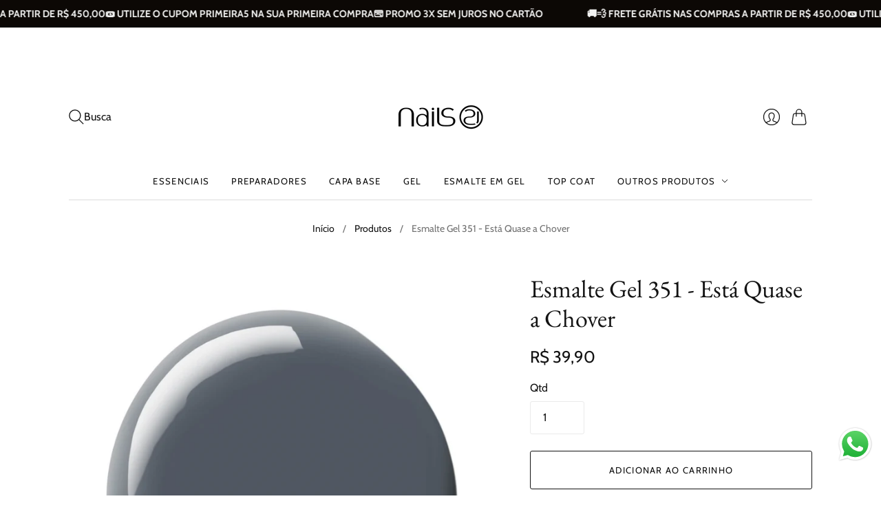

--- FILE ---
content_type: text/html; charset=utf-8
request_url: https://nails21br.com/products/esmalte-gel-cor-351
body_size: 32890
content:
<!doctype html>
<html class="no-js no-touch" lang="pt-BR">
<head>
  <meta charset="utf-8">
  <meta http-equiv="X-UA-Compatible" content="IE=edge,chrome=1">
  <meta name="viewport" content="width=device-width,initial-scale=1">

  <!-- Preconnect Domains -->
  <link rel="preconnect" href="https://cdn.shopify.com" crossorigin>
  <link rel="preconnect" href="https://fonts.shopify.com" crossorigin>
  <link rel="preconnect" href="https://monorail-edge.shopifysvc.com">

  <!-- Preload Assets -->
  <link rel="preload" href="//nails21br.com/cdn/shop/t/44/assets/theme.css?v=159347602279633560961766006410" as="style">
  <link rel="preload" href="//nails21br.com/cdn/shop/t/44/assets/editions.js?v=94816718084510883051762368178" as="script">
  <link rel="preload" href="//nails21br.com/cdn/shopifycloud/storefront/assets/themes_support/api.jquery-7ab1a3a4.js" as="script">

  

  

  <title>Esmalte Gel 351 - Está Quase a Chover&#8211; Nails 21
</title>

  
    <meta name="description" content="Esmalte em gel de aplicação profissional. Viscosidade líquida e auto nivelante. Cobre e protege a unha até 14 dias. Seca em 3 minutos em cabine com luz UV tradicional ou 1 minuto em LED/UV.">
  

  
    <link rel="icon" type="image/png" href="//nails21br.com/cdn/shop/files/N21-favicon.png?crop=center&height=32&v=1695406274&width=32">
  

  
    <link rel="canonical" href="https://nails21br.com/products/esmalte-gel-cor-351" />
  
<script async crossorigin fetchpriority="high" src="/cdn/shopifycloud/importmap-polyfill/es-modules-shim.2.4.0.js"></script>
<script type="importmap">
{
  "imports": {
    "element.base-media": "//nails21br.com/cdn/shop/t/44/assets/element.base-media.js?v=61305152781971747521762368178",
    "element.image.parallax": "//nails21br.com/cdn/shop/t/44/assets/element.image.parallax.js?v=59188309605188605141762368178",
    "element.model": "//nails21br.com/cdn/shop/t/44/assets/element.model.js?v=104979259955732717291762368178",
    "element.quantity-selector": "//nails21br.com/cdn/shop/t/44/assets/element.quantity-selector.js?v=68208048201360514121762368178",
    "element.text.rte": "//nails21br.com/cdn/shop/t/44/assets/element.text.rte.js?v=28194737298593644281762368178",
    "element.video": "//nails21br.com/cdn/shop/t/44/assets/element.video.js?v=110560105447302630031762368178",
    "is-land": "//nails21br.com/cdn/shop/t/44/assets/is-land.min.js?v=92343381495565747271762368178",
    "util.misc": "//nails21br.com/cdn/shop/t/44/assets/util.misc.js?v=117964846174238173191762368178",
    "util.product-loader": "//nails21br.com/cdn/shop/t/44/assets/util.product-loader.js?v=71947287259713254281762368178",
    "util.resource-loader": "//nails21br.com/cdn/shop/t/44/assets/util.resource-loader.js?v=81301169148003274841762368178",
    "vendor.in-view": "//nails21br.com/cdn/shop/t/44/assets/vendor.in-view.js?v=126891093837844970591762368178"
  }
}
</script><script type="module" src="//nails21br.com/cdn/shop/t/44/assets/is-land.min.js?v=92343381495565747271762368178"></script>
<script>window.performance && window.performance.mark && window.performance.mark('shopify.content_for_header.start');</script><meta name="google-site-verification" content="z2qeQzdrn_4zK8P8oSGYkRdMmzazxJf_sAczGOtd1D4">
<meta name="google-site-verification" content="_LpGXySglxrVf8YVKsjpQl-NV8M3b7cNOelEnmgaAWw">
<meta id="shopify-digital-wallet" name="shopify-digital-wallet" content="/19242942564/digital_wallets/dialog">
<link rel="alternate" type="application/json+oembed" href="https://nails21br.com/products/esmalte-gel-cor-351.oembed">
<script async="async" src="/checkouts/internal/preloads.js?locale=pt-BR"></script>
<script id="shopify-features" type="application/json">{"accessToken":"311fd9cfe32504afc21dfa39add0de7e","betas":["rich-media-storefront-analytics"],"domain":"nails21br.com","predictiveSearch":true,"shopId":19242942564,"locale":"pt-br"}</script>
<script>var Shopify = Shopify || {};
Shopify.shop = "nails-nails21.myshopify.com";
Shopify.locale = "pt-BR";
Shopify.currency = {"active":"BRL","rate":"1.0"};
Shopify.country = "BR";
Shopify.theme = {"name":"nails21br 2025","id":188804399439,"schema_name":"Editions","schema_version":"14.1.0","theme_store_id":457,"role":"main"};
Shopify.theme.handle = "null";
Shopify.theme.style = {"id":null,"handle":null};
Shopify.cdnHost = "nails21br.com/cdn";
Shopify.routes = Shopify.routes || {};
Shopify.routes.root = "/";</script>
<script type="module">!function(o){(o.Shopify=o.Shopify||{}).modules=!0}(window);</script>
<script>!function(o){function n(){var o=[];function n(){o.push(Array.prototype.slice.apply(arguments))}return n.q=o,n}var t=o.Shopify=o.Shopify||{};t.loadFeatures=n(),t.autoloadFeatures=n()}(window);</script>
<script id="shop-js-analytics" type="application/json">{"pageType":"product"}</script>
<script defer="defer" async type="module" src="//nails21br.com/cdn/shopifycloud/shop-js/modules/v2/client.init-shop-cart-sync_CU2ftdlJ.pt-BR.esm.js"></script>
<script defer="defer" async type="module" src="//nails21br.com/cdn/shopifycloud/shop-js/modules/v2/chunk.common_Bd5PC-Gb.esm.js"></script>
<script defer="defer" async type="module" src="//nails21br.com/cdn/shopifycloud/shop-js/modules/v2/chunk.modal_CNYWjkPA.esm.js"></script>
<script type="module">
  await import("//nails21br.com/cdn/shopifycloud/shop-js/modules/v2/client.init-shop-cart-sync_CU2ftdlJ.pt-BR.esm.js");
await import("//nails21br.com/cdn/shopifycloud/shop-js/modules/v2/chunk.common_Bd5PC-Gb.esm.js");
await import("//nails21br.com/cdn/shopifycloud/shop-js/modules/v2/chunk.modal_CNYWjkPA.esm.js");

  window.Shopify.SignInWithShop?.initShopCartSync?.({"fedCMEnabled":true,"windoidEnabled":true});

</script>
<script>(function() {
  var isLoaded = false;
  function asyncLoad() {
    if (isLoaded) return;
    isLoaded = true;
    var urls = ["https:\/\/script.pop-convert.com\/new-micro\/production.pc.min.js?unique_id=nails-nails21.myshopify.com\u0026shop=nails-nails21.myshopify.com","https:\/\/cdn.s3.pop-convert.com\/pcjs.production.min.js?unique_id=nails-nails21.myshopify.com\u0026shop=nails-nails21.myshopify.com","https:\/\/slider.bestfreecdn.com\/storage\/js\/slider-19242942564.js?ver=50\u0026shop=nails-nails21.myshopify.com","https:\/\/slider.bestfreecdn.com\/storage\/js\/slider-19242942564.js?ver=50\u0026shop=nails-nails21.myshopify.com","https:\/\/slider.bestfreecdn.com\/storage\/js\/slider-19242942564.js?ver=50\u0026shop=nails-nails21.myshopify.com","https:\/\/slider.bestfreecdn.com\/storage\/js\/slider-19242942564.js?ver=50\u0026shop=nails-nails21.myshopify.com","https:\/\/slider.bestfreecdn.com\/storage\/js\/slider-19242942564.js?ver=50\u0026shop=nails-nails21.myshopify.com","https:\/\/slider.bestfreecdn.com\/storage\/js\/slider-19242942564.js?ver=50\u0026shop=nails-nails21.myshopify.com","https:\/\/slider.bestfreecdn.com\/storage\/js\/slider-19242942564.js?ver=50\u0026shop=nails-nails21.myshopify.com","https:\/\/slider.bestfreecdn.com\/storage\/js\/slider-19242942564.js?ver=50\u0026shop=nails-nails21.myshopify.com"];
    for (var i = 0; i < urls.length; i++) {
      var s = document.createElement('script');
      s.type = 'text/javascript';
      s.async = true;
      s.src = urls[i];
      var x = document.getElementsByTagName('script')[0];
      x.parentNode.insertBefore(s, x);
    }
  };
  if(window.attachEvent) {
    window.attachEvent('onload', asyncLoad);
  } else {
    window.addEventListener('load', asyncLoad, false);
  }
})();</script>
<script id="__st">var __st={"a":19242942564,"offset":-10800,"reqid":"9ae39970-f10f-4c90-837d-8db9886fc85c-1769459335","pageurl":"nails21br.com\/products\/esmalte-gel-cor-351","u":"b064a2519135","p":"product","rtyp":"product","rid":7191197024442};</script>
<script>window.ShopifyPaypalV4VisibilityTracking = true;</script>
<script id="captcha-bootstrap">!function(){'use strict';const t='contact',e='account',n='new_comment',o=[[t,t],['blogs',n],['comments',n],[t,'customer']],c=[[e,'customer_login'],[e,'guest_login'],[e,'recover_customer_password'],[e,'create_customer']],r=t=>t.map((([t,e])=>`form[action*='/${t}']:not([data-nocaptcha='true']) input[name='form_type'][value='${e}']`)).join(','),a=t=>()=>t?[...document.querySelectorAll(t)].map((t=>t.form)):[];function s(){const t=[...o],e=r(t);return a(e)}const i='password',u='form_key',d=['recaptcha-v3-token','g-recaptcha-response','h-captcha-response',i],f=()=>{try{return window.sessionStorage}catch{return}},m='__shopify_v',_=t=>t.elements[u];function p(t,e,n=!1){try{const o=window.sessionStorage,c=JSON.parse(o.getItem(e)),{data:r}=function(t){const{data:e,action:n}=t;return t[m]||n?{data:e,action:n}:{data:t,action:n}}(c);for(const[e,n]of Object.entries(r))t.elements[e]&&(t.elements[e].value=n);n&&o.removeItem(e)}catch(o){console.error('form repopulation failed',{error:o})}}const l='form_type',E='cptcha';function T(t){t.dataset[E]=!0}const w=window,h=w.document,L='Shopify',v='ce_forms',y='captcha';let A=!1;((t,e)=>{const n=(g='f06e6c50-85a8-45c8-87d0-21a2b65856fe',I='https://cdn.shopify.com/shopifycloud/storefront-forms-hcaptcha/ce_storefront_forms_captcha_hcaptcha.v1.5.2.iife.js',D={infoText:'Protegido por hCaptcha',privacyText:'Privacidade',termsText:'Termos'},(t,e,n)=>{const o=w[L][v],c=o.bindForm;if(c)return c(t,g,e,D).then(n);var r;o.q.push([[t,g,e,D],n]),r=I,A||(h.body.append(Object.assign(h.createElement('script'),{id:'captcha-provider',async:!0,src:r})),A=!0)});var g,I,D;w[L]=w[L]||{},w[L][v]=w[L][v]||{},w[L][v].q=[],w[L][y]=w[L][y]||{},w[L][y].protect=function(t,e){n(t,void 0,e),T(t)},Object.freeze(w[L][y]),function(t,e,n,w,h,L){const[v,y,A,g]=function(t,e,n){const i=e?o:[],u=t?c:[],d=[...i,...u],f=r(d),m=r(i),_=r(d.filter((([t,e])=>n.includes(e))));return[a(f),a(m),a(_),s()]}(w,h,L),I=t=>{const e=t.target;return e instanceof HTMLFormElement?e:e&&e.form},D=t=>v().includes(t);t.addEventListener('submit',(t=>{const e=I(t);if(!e)return;const n=D(e)&&!e.dataset.hcaptchaBound&&!e.dataset.recaptchaBound,o=_(e),c=g().includes(e)&&(!o||!o.value);(n||c)&&t.preventDefault(),c&&!n&&(function(t){try{if(!f())return;!function(t){const e=f();if(!e)return;const n=_(t);if(!n)return;const o=n.value;o&&e.removeItem(o)}(t);const e=Array.from(Array(32),(()=>Math.random().toString(36)[2])).join('');!function(t,e){_(t)||t.append(Object.assign(document.createElement('input'),{type:'hidden',name:u})),t.elements[u].value=e}(t,e),function(t,e){const n=f();if(!n)return;const o=[...t.querySelectorAll(`input[type='${i}']`)].map((({name:t})=>t)),c=[...d,...o],r={};for(const[a,s]of new FormData(t).entries())c.includes(a)||(r[a]=s);n.setItem(e,JSON.stringify({[m]:1,action:t.action,data:r}))}(t,e)}catch(e){console.error('failed to persist form',e)}}(e),e.submit())}));const S=(t,e)=>{t&&!t.dataset[E]&&(n(t,e.some((e=>e===t))),T(t))};for(const o of['focusin','change'])t.addEventListener(o,(t=>{const e=I(t);D(e)&&S(e,y())}));const B=e.get('form_key'),M=e.get(l),P=B&&M;t.addEventListener('DOMContentLoaded',(()=>{const t=y();if(P)for(const e of t)e.elements[l].value===M&&p(e,B);[...new Set([...A(),...v().filter((t=>'true'===t.dataset.shopifyCaptcha))])].forEach((e=>S(e,t)))}))}(h,new URLSearchParams(w.location.search),n,t,e,['guest_login'])})(!0,!0)}();</script>
<script integrity="sha256-4kQ18oKyAcykRKYeNunJcIwy7WH5gtpwJnB7kiuLZ1E=" data-source-attribution="shopify.loadfeatures" defer="defer" src="//nails21br.com/cdn/shopifycloud/storefront/assets/storefront/load_feature-a0a9edcb.js" crossorigin="anonymous"></script>
<script data-source-attribution="shopify.dynamic_checkout.dynamic.init">var Shopify=Shopify||{};Shopify.PaymentButton=Shopify.PaymentButton||{isStorefrontPortableWallets:!0,init:function(){window.Shopify.PaymentButton.init=function(){};var t=document.createElement("script");t.src="https://nails21br.com/cdn/shopifycloud/portable-wallets/latest/portable-wallets.pt-br.js",t.type="module",document.head.appendChild(t)}};
</script>
<script data-source-attribution="shopify.dynamic_checkout.buyer_consent">
  function portableWalletsHideBuyerConsent(e){var t=document.getElementById("shopify-buyer-consent"),n=document.getElementById("shopify-subscription-policy-button");t&&n&&(t.classList.add("hidden"),t.setAttribute("aria-hidden","true"),n.removeEventListener("click",e))}function portableWalletsShowBuyerConsent(e){var t=document.getElementById("shopify-buyer-consent"),n=document.getElementById("shopify-subscription-policy-button");t&&n&&(t.classList.remove("hidden"),t.removeAttribute("aria-hidden"),n.addEventListener("click",e))}window.Shopify?.PaymentButton&&(window.Shopify.PaymentButton.hideBuyerConsent=portableWalletsHideBuyerConsent,window.Shopify.PaymentButton.showBuyerConsent=portableWalletsShowBuyerConsent);
</script>
<script>
  function portableWalletsCleanup(e){e&&e.src&&console.error("Failed to load portable wallets script "+e.src);var t=document.querySelectorAll("shopify-accelerated-checkout .shopify-payment-button__skeleton, shopify-accelerated-checkout-cart .wallet-cart-button__skeleton"),e=document.getElementById("shopify-buyer-consent");for(let e=0;e<t.length;e++)t[e].remove();e&&e.remove()}function portableWalletsNotLoadedAsModule(e){e instanceof ErrorEvent&&"string"==typeof e.message&&e.message.includes("import.meta")&&"string"==typeof e.filename&&e.filename.includes("portable-wallets")&&(window.removeEventListener("error",portableWalletsNotLoadedAsModule),window.Shopify.PaymentButton.failedToLoad=e,"loading"===document.readyState?document.addEventListener("DOMContentLoaded",window.Shopify.PaymentButton.init):window.Shopify.PaymentButton.init())}window.addEventListener("error",portableWalletsNotLoadedAsModule);
</script>

<script type="module" src="https://nails21br.com/cdn/shopifycloud/portable-wallets/latest/portable-wallets.pt-br.js" onError="portableWalletsCleanup(this)" crossorigin="anonymous"></script>
<script nomodule>
  document.addEventListener("DOMContentLoaded", portableWalletsCleanup);
</script>

<link id="shopify-accelerated-checkout-styles" rel="stylesheet" media="screen" href="https://nails21br.com/cdn/shopifycloud/portable-wallets/latest/accelerated-checkout-backwards-compat.css" crossorigin="anonymous">
<style id="shopify-accelerated-checkout-cart">
        #shopify-buyer-consent {
  margin-top: 1em;
  display: inline-block;
  width: 100%;
}

#shopify-buyer-consent.hidden {
  display: none;
}

#shopify-subscription-policy-button {
  background: none;
  border: none;
  padding: 0;
  text-decoration: underline;
  font-size: inherit;
  cursor: pointer;
}

#shopify-subscription-policy-button::before {
  box-shadow: none;
}

      </style>

<script>window.performance && window.performance.mark && window.performance.mark('shopify.content_for_header.end');</script>

  <style>
    :root {
      /* ------------------------------------------------------------
        Typography
      ------------------------------------------------------------ */
      /* Body */
      --element-text-font-family--body: Cabin, sans-serif;
      --element-text-font-weight--body: 400;
      --element-text-font-size--rte-body: 16px;

      /* Headings */
      --element-text-font-family--heading: "EB Garamond", serif;
      --element-text-font-weight--heading: 400;
      --element-text-letter-spacing--heading: 0px;
      --element-text-text-transform--heading: normal;
      --element-text-font-size--heading-xl: 32px;

      /* Buttons */
      --element-button-font-family: Cabin, sans-serif;
      --element-button-font-size: 13px;
      --element-button-letter-spacing: 0px;

      /* ------------------------------------------------------------
        Colors
      ------------------------------------------------------------ */
      --color-primary: #131313; 
      --color-secondary: #ffffff;
      --root-color-primary: #131313; 
      --root-color-secondary: #ffffff;
      --color-focus: #0000ff;

      --element-text-color: #131313;
      --element-input-color-primary: #131313;
      --element-input-color-secondary: #ffffff;
      --element-checkbox-shadow-color: #eaeaea;

      /* ------------------------------------------------------------
        Other
      ------------------------------------------------------------ */
      --element-button-radius: 3px;
    }

    /* ------------------------------------------------------------
      Component overrides
    ------------------------------------------------------------ */

    product-hot-reload  {
      --layout-section-padding-inline: 0;
    }

    hr.element-divider {
      --element-divider-border-color: #dcdcdc;
    }

    element-select {
      --color-primary: #eaeaea;
      --element-button-color-primary: #131313;
      --element-button-color-secondary: #ffffff;
      --element-button-box-shadow: inset 0 0 0 1px #eaeaea;
      --element-button-font-family: Cabin, sans-serif;

      .element-button .element-text {
        font-size: 16px;
      }
    }

    element-select.element-select__wrapper--focused .element-button {
      box-shadow: inset 0 0 0 var(--element-button-border-width--focus) var(--_color-focus);
      border: none;
    }

    .element-input {
      --_color-box-shadow: #eaeaea;
    }

    .element-checkbox {
      --color-primary: #636859;
    }

    overlay-drawer {
      text-align: left;

      .element-button {
        --element-button-color-primary: #131313;
        --element-icon-stroke-width: 3px;
        --element-button-shade-border: 100%;
      }
    }

    .media-gallery__thumb {
      border-radius: 0;
    }

    .element-text--line-through ~ .element-text--price {
      --element-text-color: #636859;
    }

    label.element-text:is([class*=element-text--body]):where(.element-text--body-sm) {
      font-size: 16px;
    }

    .element-icon-in-stock {
      fill: currentColor;
    }

    /* ATC */

    product-form .element-button[type="submit"] {
      --element-button-padding-block: var(--size-5);
      --element-button-shade-border: 100%;
      --element-button-text-transform: uppercase;
      --element-button-letter-spacing: .1em;
      --element-button-color-primary: #0c0805;
      --element-button-color-secondary: #ffffff;

      &:disabled {
        color: #999 !important;
        background-color: #f5f5f5 !important;
      }
    }

    product-form:has(.element-button--shopify-payment-wrapper) .element-button[type="submit"] {
      --element-button-color-primary: initial;
      --element-button-color-secondary: initial;
    }

    .shopify-payment-button .shopify-payment-button__button.shopify-payment-button__button--unbranded,
    .shopify-payment-button .shopify-payment-button__button {
      --element-text-line-height--body-md: 1;
      --color-primary: #0c0805;
      --color-secondary: #ffffff;
      --_box-shadow: none;

      padding: var(--size-5) var(--_padding-inline) !important;

      &:focus-visible {
        box-shadow: inset 0 0 0 var(--element-button-border-width--focus) var(--_color-focus);
      }
    }
  </style>

  
  





<meta property="og:site_name" content="Nails 21">
<meta property="og:url" content="https://nails21br.com/products/esmalte-gel-cor-351">
<meta property="og:title" content="Esmalte Gel 351 - Está Quase a Chover">
<meta property="og:type" content="product">
<meta property="og:description" content="Esmalte em gel de aplicação profissional. Viscosidade líquida e auto nivelante. Cobre e protege a unha até 14 dias. Seca em 3 minutos em cabine com luz UV tradicional ou 1 minuto em LED/UV.">




    
    
    

    
    
    <meta
      property="og:image"
      content="https://nails21br.com/cdn/shop/files/351_1200x1200.jpg?v=1683652906"
    />
    <meta
      property="og:image:secure_url"
      content="https://nails21br.com/cdn/shop/files/351_1200x1200.jpg?v=1683652906"
    />
    <meta property="og:image:width" content="1200" />
    <meta property="og:image:height" content="1200" />
    
    
    <meta property="og:image:alt" content="Social media image" />
  












<meta name="twitter:title" content="Esmalte Gel 351 - Está Quase a Chover">
<meta name="twitter:description" content="Esmalte em gel de aplicação profissional. Viscosidade líquida e auto nivelante. Cobre e protege a unha até 14 dias. Seca em 3 minutos em cabine com luz UV tradicional ou 1 minuto em LED/UV.">


    
    
    
      
      
      <meta name="twitter:card" content="summary">
    
    
    <meta
      property="twitter:image"
      content="https://nails21br.com/cdn/shop/files/351_1200x1200_crop_center.jpg?v=1683652906"
    />
    <meta property="twitter:image:width" content="1200" />
    <meta property="twitter:image:height" content="1200" />
    
    
    <meta property="twitter:image:alt" content="Social media image" />
  


  <script>
    document.documentElement.className=document.documentElement.className.replace(/\bno-js\b/,'js');
    if(window.Shopify&&window.Shopify.designMode)document.documentElement.className+=' in-theme-editor';
    if(('ontouchstart' in window)||window.DocumentTouch&&document instanceof DocumentTouch)document.documentElement.className=document.documentElement.className.replace(/\bno-touch\b/,'has-touch');
  </script>

  <!-- Theme CSS -->
  <link rel="stylesheet" href="//nails21br.com/cdn/shop/t/44/assets/theme.css?v=159347602279633560961766006410">

                <link href="//fonts.googleapis.com/css?family=Neuton:300,400,400i,700|PT+Sans:400,400i,700,700i" rel="stylesheet" type="text/css" media="all" />  


  
  <script>
    window.Theme = window.Theme || {};
    window.Theme.version = "14.1.0";
    window.Theme.name = 'Editions';
    window.Theme.moneyFormat = "R$ {{amount_with_comma_separator}}";
    window.Theme.settings = {
      enable_cart_redirection: true
    };
    window.Theme.routes = {
      "root_url": "/",
      "account_url": "/account",
      "account_login_url": "https://conta.nails21br.com?locale=pt-BR&region_country=BR",
      "account_logout_url": "/account/logout",
      "account_register_url": "https://conta.nails21br.com?locale=pt-BR",
      "account_addresses_url": "/account/addresses",
      "collections_url": "/collections",
      "all_products_collection_url": "/collections/all",
      "search_url": "/search",
      "cart_url": "/cart",
      "cart_add_url": "/cart/add",
      "cart_change_url": "/cart/change",
      "cart_clear_url": "/cart/clear",
      "product_recommendations_url": "/recommendations/products",
      "predictive_search_url": "/search/suggest",
    };
  </script>
  

<script src="https://cdn.shopify.com/extensions/019b6dda-9f81-7c8b-b5f5-7756ae4a26fb/dondy-whatsapp-chat-widget-85/assets/ChatBubble.js" type="text/javascript" defer="defer"></script>
<link href="https://cdn.shopify.com/extensions/019b6dda-9f81-7c8b-b5f5-7756ae4a26fb/dondy-whatsapp-chat-widget-85/assets/ChatBubble.css" rel="stylesheet" type="text/css" media="all">
<link href="https://monorail-edge.shopifysvc.com" rel="dns-prefetch">
<script>(function(){if ("sendBeacon" in navigator && "performance" in window) {try {var session_token_from_headers = performance.getEntriesByType('navigation')[0].serverTiming.find(x => x.name == '_s').description;} catch {var session_token_from_headers = undefined;}var session_cookie_matches = document.cookie.match(/_shopify_s=([^;]*)/);var session_token_from_cookie = session_cookie_matches && session_cookie_matches.length === 2 ? session_cookie_matches[1] : "";var session_token = session_token_from_headers || session_token_from_cookie || "";function handle_abandonment_event(e) {var entries = performance.getEntries().filter(function(entry) {return /monorail-edge.shopifysvc.com/.test(entry.name);});if (!window.abandonment_tracked && entries.length === 0) {window.abandonment_tracked = true;var currentMs = Date.now();var navigation_start = performance.timing.navigationStart;var payload = {shop_id: 19242942564,url: window.location.href,navigation_start,duration: currentMs - navigation_start,session_token,page_type: "product"};window.navigator.sendBeacon("https://monorail-edge.shopifysvc.com/v1/produce", JSON.stringify({schema_id: "online_store_buyer_site_abandonment/1.1",payload: payload,metadata: {event_created_at_ms: currentMs,event_sent_at_ms: currentMs}}));}}window.addEventListener('pagehide', handle_abandonment_event);}}());</script>
<script id="web-pixels-manager-setup">(function e(e,d,r,n,o){if(void 0===o&&(o={}),!Boolean(null===(a=null===(i=window.Shopify)||void 0===i?void 0:i.analytics)||void 0===a?void 0:a.replayQueue)){var i,a;window.Shopify=window.Shopify||{};var t=window.Shopify;t.analytics=t.analytics||{};var s=t.analytics;s.replayQueue=[],s.publish=function(e,d,r){return s.replayQueue.push([e,d,r]),!0};try{self.performance.mark("wpm:start")}catch(e){}var l=function(){var e={modern:/Edge?\/(1{2}[4-9]|1[2-9]\d|[2-9]\d{2}|\d{4,})\.\d+(\.\d+|)|Firefox\/(1{2}[4-9]|1[2-9]\d|[2-9]\d{2}|\d{4,})\.\d+(\.\d+|)|Chrom(ium|e)\/(9{2}|\d{3,})\.\d+(\.\d+|)|(Maci|X1{2}).+ Version\/(15\.\d+|(1[6-9]|[2-9]\d|\d{3,})\.\d+)([,.]\d+|)( \(\w+\)|)( Mobile\/\w+|) Safari\/|Chrome.+OPR\/(9{2}|\d{3,})\.\d+\.\d+|(CPU[ +]OS|iPhone[ +]OS|CPU[ +]iPhone|CPU IPhone OS|CPU iPad OS)[ +]+(15[._]\d+|(1[6-9]|[2-9]\d|\d{3,})[._]\d+)([._]\d+|)|Android:?[ /-](13[3-9]|1[4-9]\d|[2-9]\d{2}|\d{4,})(\.\d+|)(\.\d+|)|Android.+Firefox\/(13[5-9]|1[4-9]\d|[2-9]\d{2}|\d{4,})\.\d+(\.\d+|)|Android.+Chrom(ium|e)\/(13[3-9]|1[4-9]\d|[2-9]\d{2}|\d{4,})\.\d+(\.\d+|)|SamsungBrowser\/([2-9]\d|\d{3,})\.\d+/,legacy:/Edge?\/(1[6-9]|[2-9]\d|\d{3,})\.\d+(\.\d+|)|Firefox\/(5[4-9]|[6-9]\d|\d{3,})\.\d+(\.\d+|)|Chrom(ium|e)\/(5[1-9]|[6-9]\d|\d{3,})\.\d+(\.\d+|)([\d.]+$|.*Safari\/(?![\d.]+ Edge\/[\d.]+$))|(Maci|X1{2}).+ Version\/(10\.\d+|(1[1-9]|[2-9]\d|\d{3,})\.\d+)([,.]\d+|)( \(\w+\)|)( Mobile\/\w+|) Safari\/|Chrome.+OPR\/(3[89]|[4-9]\d|\d{3,})\.\d+\.\d+|(CPU[ +]OS|iPhone[ +]OS|CPU[ +]iPhone|CPU IPhone OS|CPU iPad OS)[ +]+(10[._]\d+|(1[1-9]|[2-9]\d|\d{3,})[._]\d+)([._]\d+|)|Android:?[ /-](13[3-9]|1[4-9]\d|[2-9]\d{2}|\d{4,})(\.\d+|)(\.\d+|)|Mobile Safari.+OPR\/([89]\d|\d{3,})\.\d+\.\d+|Android.+Firefox\/(13[5-9]|1[4-9]\d|[2-9]\d{2}|\d{4,})\.\d+(\.\d+|)|Android.+Chrom(ium|e)\/(13[3-9]|1[4-9]\d|[2-9]\d{2}|\d{4,})\.\d+(\.\d+|)|Android.+(UC? ?Browser|UCWEB|U3)[ /]?(15\.([5-9]|\d{2,})|(1[6-9]|[2-9]\d|\d{3,})\.\d+)\.\d+|SamsungBrowser\/(5\.\d+|([6-9]|\d{2,})\.\d+)|Android.+MQ{2}Browser\/(14(\.(9|\d{2,})|)|(1[5-9]|[2-9]\d|\d{3,})(\.\d+|))(\.\d+|)|K[Aa][Ii]OS\/(3\.\d+|([4-9]|\d{2,})\.\d+)(\.\d+|)/},d=e.modern,r=e.legacy,n=navigator.userAgent;return n.match(d)?"modern":n.match(r)?"legacy":"unknown"}(),u="modern"===l?"modern":"legacy",c=(null!=n?n:{modern:"",legacy:""})[u],f=function(e){return[e.baseUrl,"/wpm","/b",e.hashVersion,"modern"===e.buildTarget?"m":"l",".js"].join("")}({baseUrl:d,hashVersion:r,buildTarget:u}),m=function(e){var d=e.version,r=e.bundleTarget,n=e.surface,o=e.pageUrl,i=e.monorailEndpoint;return{emit:function(e){var a=e.status,t=e.errorMsg,s=(new Date).getTime(),l=JSON.stringify({metadata:{event_sent_at_ms:s},events:[{schema_id:"web_pixels_manager_load/3.1",payload:{version:d,bundle_target:r,page_url:o,status:a,surface:n,error_msg:t},metadata:{event_created_at_ms:s}}]});if(!i)return console&&console.warn&&console.warn("[Web Pixels Manager] No Monorail endpoint provided, skipping logging."),!1;try{return self.navigator.sendBeacon.bind(self.navigator)(i,l)}catch(e){}var u=new XMLHttpRequest;try{return u.open("POST",i,!0),u.setRequestHeader("Content-Type","text/plain"),u.send(l),!0}catch(e){return console&&console.warn&&console.warn("[Web Pixels Manager] Got an unhandled error while logging to Monorail."),!1}}}}({version:r,bundleTarget:l,surface:e.surface,pageUrl:self.location.href,monorailEndpoint:e.monorailEndpoint});try{o.browserTarget=l,function(e){var d=e.src,r=e.async,n=void 0===r||r,o=e.onload,i=e.onerror,a=e.sri,t=e.scriptDataAttributes,s=void 0===t?{}:t,l=document.createElement("script"),u=document.querySelector("head"),c=document.querySelector("body");if(l.async=n,l.src=d,a&&(l.integrity=a,l.crossOrigin="anonymous"),s)for(var f in s)if(Object.prototype.hasOwnProperty.call(s,f))try{l.dataset[f]=s[f]}catch(e){}if(o&&l.addEventListener("load",o),i&&l.addEventListener("error",i),u)u.appendChild(l);else{if(!c)throw new Error("Did not find a head or body element to append the script");c.appendChild(l)}}({src:f,async:!0,onload:function(){if(!function(){var e,d;return Boolean(null===(d=null===(e=window.Shopify)||void 0===e?void 0:e.analytics)||void 0===d?void 0:d.initialized)}()){var d=window.webPixelsManager.init(e)||void 0;if(d){var r=window.Shopify.analytics;r.replayQueue.forEach((function(e){var r=e[0],n=e[1],o=e[2];d.publishCustomEvent(r,n,o)})),r.replayQueue=[],r.publish=d.publishCustomEvent,r.visitor=d.visitor,r.initialized=!0}}},onerror:function(){return m.emit({status:"failed",errorMsg:"".concat(f," has failed to load")})},sri:function(e){var d=/^sha384-[A-Za-z0-9+/=]+$/;return"string"==typeof e&&d.test(e)}(c)?c:"",scriptDataAttributes:o}),m.emit({status:"loading"})}catch(e){m.emit({status:"failed",errorMsg:(null==e?void 0:e.message)||"Unknown error"})}}})({shopId: 19242942564,storefrontBaseUrl: "https://nails21br.com",extensionsBaseUrl: "https://extensions.shopifycdn.com/cdn/shopifycloud/web-pixels-manager",monorailEndpoint: "https://monorail-edge.shopifysvc.com/unstable/produce_batch",surface: "storefront-renderer",enabledBetaFlags: ["2dca8a86"],webPixelsConfigList: [{"id":"1647116623","configuration":"{\"pixelCode\":\"CUDONUJC77U7MNIPUUBG\"}","eventPayloadVersion":"v1","runtimeContext":"STRICT","scriptVersion":"22e92c2ad45662f435e4801458fb78cc","type":"APP","apiClientId":4383523,"privacyPurposes":["ANALYTICS","MARKETING","SALE_OF_DATA"],"dataSharingAdjustments":{"protectedCustomerApprovalScopes":["read_customer_address","read_customer_email","read_customer_name","read_customer_personal_data","read_customer_phone"]}},{"id":"960856399","configuration":"{\"config\":\"{\\\"pixel_id\\\":\\\"G-WDWT7P37L7\\\",\\\"target_country\\\":\\\"BR\\\",\\\"gtag_events\\\":[{\\\"type\\\":\\\"begin_checkout\\\",\\\"action_label\\\":\\\"G-WDWT7P37L7\\\"},{\\\"type\\\":\\\"search\\\",\\\"action_label\\\":\\\"G-WDWT7P37L7\\\"},{\\\"type\\\":\\\"view_item\\\",\\\"action_label\\\":[\\\"G-WDWT7P37L7\\\",\\\"MC-0KCM59H1LS\\\"]},{\\\"type\\\":\\\"purchase\\\",\\\"action_label\\\":[\\\"G-WDWT7P37L7\\\",\\\"MC-0KCM59H1LS\\\"]},{\\\"type\\\":\\\"page_view\\\",\\\"action_label\\\":[\\\"G-WDWT7P37L7\\\",\\\"MC-0KCM59H1LS\\\"]},{\\\"type\\\":\\\"add_payment_info\\\",\\\"action_label\\\":\\\"G-WDWT7P37L7\\\"},{\\\"type\\\":\\\"add_to_cart\\\",\\\"action_label\\\":\\\"G-WDWT7P37L7\\\"}],\\\"enable_monitoring_mode\\\":false}\"}","eventPayloadVersion":"v1","runtimeContext":"OPEN","scriptVersion":"b2a88bafab3e21179ed38636efcd8a93","type":"APP","apiClientId":1780363,"privacyPurposes":[],"dataSharingAdjustments":{"protectedCustomerApprovalScopes":["read_customer_address","read_customer_email","read_customer_name","read_customer_personal_data","read_customer_phone"]}},{"id":"292684111","configuration":"{\"pixel_id\":\"279511736520717\",\"pixel_type\":\"facebook_pixel\",\"metaapp_system_user_token\":\"-\"}","eventPayloadVersion":"v1","runtimeContext":"OPEN","scriptVersion":"ca16bc87fe92b6042fbaa3acc2fbdaa6","type":"APP","apiClientId":2329312,"privacyPurposes":["ANALYTICS","MARKETING","SALE_OF_DATA"],"dataSharingAdjustments":{"protectedCustomerApprovalScopes":["read_customer_address","read_customer_email","read_customer_name","read_customer_personal_data","read_customer_phone"]}},{"id":"shopify-app-pixel","configuration":"{}","eventPayloadVersion":"v1","runtimeContext":"STRICT","scriptVersion":"0450","apiClientId":"shopify-pixel","type":"APP","privacyPurposes":["ANALYTICS","MARKETING"]},{"id":"shopify-custom-pixel","eventPayloadVersion":"v1","runtimeContext":"LAX","scriptVersion":"0450","apiClientId":"shopify-pixel","type":"CUSTOM","privacyPurposes":["ANALYTICS","MARKETING"]}],isMerchantRequest: false,initData: {"shop":{"name":"Nails 21","paymentSettings":{"currencyCode":"BRL"},"myshopifyDomain":"nails-nails21.myshopify.com","countryCode":"BR","storefrontUrl":"https:\/\/nails21br.com"},"customer":null,"cart":null,"checkout":null,"productVariants":[{"price":{"amount":39.9,"currencyCode":"BRL"},"product":{"title":"Esmalte Gel 351 - Está Quase a Chover","vendor":"Nails 21","id":"7191197024442","untranslatedTitle":"Esmalte Gel 351 - Está Quase a Chover","url":"\/products\/esmalte-gel-cor-351","type":"Produto Nails 21"},"id":"41799673446586","image":{"src":"\/\/nails21br.com\/cdn\/shop\/files\/351.jpg?v=1683652906"},"sku":"EC351","title":"Default Title","untranslatedTitle":"Default Title"}],"purchasingCompany":null},},"https://nails21br.com/cdn","fcfee988w5aeb613cpc8e4bc33m6693e112",{"modern":"","legacy":""},{"shopId":"19242942564","storefrontBaseUrl":"https:\/\/nails21br.com","extensionBaseUrl":"https:\/\/extensions.shopifycdn.com\/cdn\/shopifycloud\/web-pixels-manager","surface":"storefront-renderer","enabledBetaFlags":"[\"2dca8a86\"]","isMerchantRequest":"false","hashVersion":"fcfee988w5aeb613cpc8e4bc33m6693e112","publish":"custom","events":"[[\"page_viewed\",{}],[\"product_viewed\",{\"productVariant\":{\"price\":{\"amount\":39.9,\"currencyCode\":\"BRL\"},\"product\":{\"title\":\"Esmalte Gel 351 - Está Quase a Chover\",\"vendor\":\"Nails 21\",\"id\":\"7191197024442\",\"untranslatedTitle\":\"Esmalte Gel 351 - Está Quase a Chover\",\"url\":\"\/products\/esmalte-gel-cor-351\",\"type\":\"Produto Nails 21\"},\"id\":\"41799673446586\",\"image\":{\"src\":\"\/\/nails21br.com\/cdn\/shop\/files\/351.jpg?v=1683652906\"},\"sku\":\"EC351\",\"title\":\"Default Title\",\"untranslatedTitle\":\"Default Title\"}}]]"});</script><script>
  window.ShopifyAnalytics = window.ShopifyAnalytics || {};
  window.ShopifyAnalytics.meta = window.ShopifyAnalytics.meta || {};
  window.ShopifyAnalytics.meta.currency = 'BRL';
  var meta = {"product":{"id":7191197024442,"gid":"gid:\/\/shopify\/Product\/7191197024442","vendor":"Nails 21","type":"Produto Nails 21","handle":"esmalte-gel-cor-351","variants":[{"id":41799673446586,"price":3990,"name":"Esmalte Gel 351 - Está Quase a Chover","public_title":null,"sku":"EC351"}],"remote":false},"page":{"pageType":"product","resourceType":"product","resourceId":7191197024442,"requestId":"9ae39970-f10f-4c90-837d-8db9886fc85c-1769459335"}};
  for (var attr in meta) {
    window.ShopifyAnalytics.meta[attr] = meta[attr];
  }
</script>
<script class="analytics">
  (function () {
    var customDocumentWrite = function(content) {
      var jquery = null;

      if (window.jQuery) {
        jquery = window.jQuery;
      } else if (window.Checkout && window.Checkout.$) {
        jquery = window.Checkout.$;
      }

      if (jquery) {
        jquery('body').append(content);
      }
    };

    var hasLoggedConversion = function(token) {
      if (token) {
        return document.cookie.indexOf('loggedConversion=' + token) !== -1;
      }
      return false;
    }

    var setCookieIfConversion = function(token) {
      if (token) {
        var twoMonthsFromNow = new Date(Date.now());
        twoMonthsFromNow.setMonth(twoMonthsFromNow.getMonth() + 2);

        document.cookie = 'loggedConversion=' + token + '; expires=' + twoMonthsFromNow;
      }
    }

    var trekkie = window.ShopifyAnalytics.lib = window.trekkie = window.trekkie || [];
    if (trekkie.integrations) {
      return;
    }
    trekkie.methods = [
      'identify',
      'page',
      'ready',
      'track',
      'trackForm',
      'trackLink'
    ];
    trekkie.factory = function(method) {
      return function() {
        var args = Array.prototype.slice.call(arguments);
        args.unshift(method);
        trekkie.push(args);
        return trekkie;
      };
    };
    for (var i = 0; i < trekkie.methods.length; i++) {
      var key = trekkie.methods[i];
      trekkie[key] = trekkie.factory(key);
    }
    trekkie.load = function(config) {
      trekkie.config = config || {};
      trekkie.config.initialDocumentCookie = document.cookie;
      var first = document.getElementsByTagName('script')[0];
      var script = document.createElement('script');
      script.type = 'text/javascript';
      script.onerror = function(e) {
        var scriptFallback = document.createElement('script');
        scriptFallback.type = 'text/javascript';
        scriptFallback.onerror = function(error) {
                var Monorail = {
      produce: function produce(monorailDomain, schemaId, payload) {
        var currentMs = new Date().getTime();
        var event = {
          schema_id: schemaId,
          payload: payload,
          metadata: {
            event_created_at_ms: currentMs,
            event_sent_at_ms: currentMs
          }
        };
        return Monorail.sendRequest("https://" + monorailDomain + "/v1/produce", JSON.stringify(event));
      },
      sendRequest: function sendRequest(endpointUrl, payload) {
        // Try the sendBeacon API
        if (window && window.navigator && typeof window.navigator.sendBeacon === 'function' && typeof window.Blob === 'function' && !Monorail.isIos12()) {
          var blobData = new window.Blob([payload], {
            type: 'text/plain'
          });

          if (window.navigator.sendBeacon(endpointUrl, blobData)) {
            return true;
          } // sendBeacon was not successful

        } // XHR beacon

        var xhr = new XMLHttpRequest();

        try {
          xhr.open('POST', endpointUrl);
          xhr.setRequestHeader('Content-Type', 'text/plain');
          xhr.send(payload);
        } catch (e) {
          console.log(e);
        }

        return false;
      },
      isIos12: function isIos12() {
        return window.navigator.userAgent.lastIndexOf('iPhone; CPU iPhone OS 12_') !== -1 || window.navigator.userAgent.lastIndexOf('iPad; CPU OS 12_') !== -1;
      }
    };
    Monorail.produce('monorail-edge.shopifysvc.com',
      'trekkie_storefront_load_errors/1.1',
      {shop_id: 19242942564,
      theme_id: 188804399439,
      app_name: "storefront",
      context_url: window.location.href,
      source_url: "//nails21br.com/cdn/s/trekkie.storefront.a804e9514e4efded663580eddd6991fcc12b5451.min.js"});

        };
        scriptFallback.async = true;
        scriptFallback.src = '//nails21br.com/cdn/s/trekkie.storefront.a804e9514e4efded663580eddd6991fcc12b5451.min.js';
        first.parentNode.insertBefore(scriptFallback, first);
      };
      script.async = true;
      script.src = '//nails21br.com/cdn/s/trekkie.storefront.a804e9514e4efded663580eddd6991fcc12b5451.min.js';
      first.parentNode.insertBefore(script, first);
    };
    trekkie.load(
      {"Trekkie":{"appName":"storefront","development":false,"defaultAttributes":{"shopId":19242942564,"isMerchantRequest":null,"themeId":188804399439,"themeCityHash":"8845372150546532084","contentLanguage":"pt-BR","currency":"BRL","eventMetadataId":"27de6c68-b8b0-4d7f-b803-468574fcda16"},"isServerSideCookieWritingEnabled":true,"monorailRegion":"shop_domain","enabledBetaFlags":["65f19447"]},"Session Attribution":{},"S2S":{"facebookCapiEnabled":true,"source":"trekkie-storefront-renderer","apiClientId":580111}}
    );

    var loaded = false;
    trekkie.ready(function() {
      if (loaded) return;
      loaded = true;

      window.ShopifyAnalytics.lib = window.trekkie;

      var originalDocumentWrite = document.write;
      document.write = customDocumentWrite;
      try { window.ShopifyAnalytics.merchantGoogleAnalytics.call(this); } catch(error) {};
      document.write = originalDocumentWrite;

      window.ShopifyAnalytics.lib.page(null,{"pageType":"product","resourceType":"product","resourceId":7191197024442,"requestId":"9ae39970-f10f-4c90-837d-8db9886fc85c-1769459335","shopifyEmitted":true});

      var match = window.location.pathname.match(/checkouts\/(.+)\/(thank_you|post_purchase)/)
      var token = match? match[1]: undefined;
      if (!hasLoggedConversion(token)) {
        setCookieIfConversion(token);
        window.ShopifyAnalytics.lib.track("Viewed Product",{"currency":"BRL","variantId":41799673446586,"productId":7191197024442,"productGid":"gid:\/\/shopify\/Product\/7191197024442","name":"Esmalte Gel 351 - Está Quase a Chover","price":"39.90","sku":"EC351","brand":"Nails 21","variant":null,"category":"Produto Nails 21","nonInteraction":true,"remote":false},undefined,undefined,{"shopifyEmitted":true});
      window.ShopifyAnalytics.lib.track("monorail:\/\/trekkie_storefront_viewed_product\/1.1",{"currency":"BRL","variantId":41799673446586,"productId":7191197024442,"productGid":"gid:\/\/shopify\/Product\/7191197024442","name":"Esmalte Gel 351 - Está Quase a Chover","price":"39.90","sku":"EC351","brand":"Nails 21","variant":null,"category":"Produto Nails 21","nonInteraction":true,"remote":false,"referer":"https:\/\/nails21br.com\/products\/esmalte-gel-cor-351"});
      }
    });


        var eventsListenerScript = document.createElement('script');
        eventsListenerScript.async = true;
        eventsListenerScript.src = "//nails21br.com/cdn/shopifycloud/storefront/assets/shop_events_listener-3da45d37.js";
        document.getElementsByTagName('head')[0].appendChild(eventsListenerScript);

})();</script>
  <script>
  if (!window.ga || (window.ga && typeof window.ga !== 'function')) {
    window.ga = function ga() {
      (window.ga.q = window.ga.q || []).push(arguments);
      if (window.Shopify && window.Shopify.analytics && typeof window.Shopify.analytics.publish === 'function') {
        window.Shopify.analytics.publish("ga_stub_called", {}, {sendTo: "google_osp_migration"});
      }
      console.error("Shopify's Google Analytics stub called with:", Array.from(arguments), "\nSee https://help.shopify.com/manual/promoting-marketing/pixels/pixel-migration#google for more information.");
    };
    if (window.Shopify && window.Shopify.analytics && typeof window.Shopify.analytics.publish === 'function') {
      window.Shopify.analytics.publish("ga_stub_initialized", {}, {sendTo: "google_osp_migration"});
    }
  }
</script>
<script
  defer
  src="https://nails21br.com/cdn/shopifycloud/perf-kit/shopify-perf-kit-3.0.4.min.js"
  data-application="storefront-renderer"
  data-shop-id="19242942564"
  data-render-region="gcp-us-east1"
  data-page-type="product"
  data-theme-instance-id="188804399439"
  data-theme-name="Editions"
  data-theme-version="14.1.0"
  data-monorail-region="shop_domain"
  data-resource-timing-sampling-rate="10"
  data-shs="true"
  data-shs-beacon="true"
  data-shs-export-with-fetch="true"
  data-shs-logs-sample-rate="1"
  data-shs-beacon-endpoint="https://nails21br.com/api/collect"
></script>
</head>

<body
  class="
    template-product
  "
  
>
  <a class="skip-to-main" href="#main-content">Ir para o conteúdo</a>

  
  <svg
    class="icon-star-reference"
    aria-hidden="true"
    focusable="false"
    role="presentation"
    xmlns="http://www.w3.org/2000/svg" width="20" height="20" viewBox="3 3 17 17" fill="none"
  >
    <symbol id="icon-star">
      <rect class="icon-star-background" width="20" height="20" fill="currentColor"/>
      <path d="M10 3L12.163 7.60778L17 8.35121L13.5 11.9359L14.326 17L10 14.6078L5.674 17L6.5 11.9359L3 8.35121L7.837 7.60778L10 3Z" stroke="currentColor" stroke-width="2" stroke-linecap="round" stroke-linejoin="round" fill="none"/>
    </symbol>
    <clipPath id="icon-star-clip">
      <path d="M10 3L12.163 7.60778L17 8.35121L13.5 11.9359L14.326 17L10 14.6078L5.674 17L6.5 11.9359L3 8.35121L7.837 7.60778L10 3Z" stroke="currentColor" stroke-width="2" stroke-linecap="round" stroke-linejoin="round"/>
    </clipPath>
  </svg>
  


  <!-- BEGIN sections: header-group -->
<div id="shopify-section-sections--26897227841871__dynamic_custom_liquid_QeVTBE" class="shopify-section shopify-section-group-header-group"><section class="custom-liquid" data-section-id="sections--26897227841871__dynamic_custom_liquid_QeVTBE">
  <div class="custom-liquid__wrapper"><style>
  /* Uso de variáveis CSS para facilitar a manutenção. 
    Altere cores e durações da animação em um só lugar.
  */
  :root {
    --bar-bg-color: #0C0805;
    --bar-text-color: #F3F3F2;
    --animation-duration-desktop: 25s;
    --animation-duration-mobile: 15s;
    --text-gap: 4rem; /* Espaçamento entre as frases */
  }

  .announcement-bar {
    background-color: var(--bar-bg-color);
    color: var(--bar-text-color);
    position: fixed;
    top: 0;
    left: 0;
    width: 100%;
    z-index: 1000;
    padding: 10px 0;
    overflow: hidden; /* Essencial para o efeito de letreiro */
    box-sizing: border-box;
  }

  .announcement-bar__marquee {
    display: flex;
    /* Animação é aplicada aqui */
    animation: marquee var(--animation-duration-desktop) linear infinite;
  }

  /* A animação é pausada quando o mouse está sobre a barra, 
    permitindo que o usuário leia com calma.
  */
  .announcement-bar:hover .announcement-bar__marquee {
    animation-play-state: paused;
  }

  .announcement-bar__content {
    display: flex;
    /* 'flex-shrink: 0' impede que os itens encolham */
    flex-shrink: 0;
    /* 'gap' é a forma moderna de adicionar espaço entre itens flex */
    gap: var(--text-gap);
    /* Adiciona o mesmo espaçamento no início e fim para um loop perfeito */
    padding-right: var(--text-gap); 
    white-space: nowrap; /* Impede a quebra de linha das frases */
  }

  .announcement-bar__content span {
    font-weight: bold;
    font-size: 0.9rem; /* Ajuste de fonte opcional */
  }
  
  /* Animação única e mais inteligente */
  @keyframes marquee {
    from {
      transform: translateX(0);
    }
    to {
      /* Move o conteúdo exatamente pelo seu próprio comprimento, 
        criando um loop infinito e perfeito.
      */
      transform: translateX(-100%);
    }
  }

  /* Ajustes para telas menores (mobile) */
  @media (max-width: 768px) {
    .announcement-bar__marquee {
      animation-duration: var(--animation-duration-mobile);
    }
  }
</style>

<div class="announcement-bar">
  <div class="announcement-bar__marquee">
    <div class="announcement-bar__content">
      <span>🚚💨 FRETE GRÁTIS NAS COMPRAS A PARTIR DE R$ 450,00</span>
      <span>🎟️ UTILIZE O CUPOM PRIMEIRA5 NA SUA PRIMEIRA COMPRA</span>
      <span>💳 PROMO 3X SEM JUROS NO CARTÃO</span>
    </div>
    
    <div class="announcement-bar__content" aria-hidden="true">
      <span>🚚💨 FRETE GRÁTIS NAS COMPRAS A PARTIR DE R$ 450,00</span>
      <span>🎟️ UTILIZE O CUPOM PRIMEIRA5 NA SUA PRIMEIRA COMPRA</span>
      <span>💳 PROMO 3X SEM JUROS NO CARTÃO</span>
    </div>
  </div>
</div></div>
</section>

</div><div id="shopify-section-sections--26897227841871__header" class="shopify-section shopify-section-group-header-group shopify-section--header"><script
  type="application/json"
  data-section-type="static-header"
  data-section-id="sections--26897227841871__header"
  data-section-data
>
  {
    "sticky_header": "false",
    "enable_predictive_search": "true"
  }
</script>





<style>
  body {
    
      --header-logo-height: 36.0px;
      --header-logo-height-mobile: 36.0px;
      --header-logo-width: 125px;
      --header-logo-width-mobile: 125px;
    
  }

  .header-controls {
    
      position: relative;
      top: auto;
    
  }
</style>



<nav
  class="header-controls"
  data-header-controls
  aria-label=""
>
  <div class="header-controls__wrapper">
    <div class="header-controls__mobile-trigger">
      <button
        class="header-controls__mobile-button"
        aria-label="Menu"
        data-mobile-nav-trigger
      >
        


                  <svg class="icon-mobile-nav "    aria-hidden="true"    focusable="false"    role="presentation"    xmlns="http://www.w3.org/2000/svg" width="26" height="26" viewBox="0 0 26 26" fill="none">      <path d="M2.00024 6H24.0002" stroke="currentColor" stroke-width="1.5"/>      <path d="M2 13H24" stroke="currentColor" stroke-width="1.5"/>      <path d="M2.00024 20H24.0002" stroke="currentColor" stroke-width="1.5"/>    </svg>                                                                            

      </button>
    </div>

    <div class="header-controls__search" data-sticky-element>
      <button
        class="header-controls__search-button"
        type="button"
        aria-label="Busca"
        data-search-trigger
      >
        


                            <svg class="icon-search "    aria-hidden="true"    focusable="false"    role="presentation"    xmlns="http://www.w3.org/2000/svg" width="20" height="20" viewBox="0 0 20 20" fill="none">      <path fill-rule="evenodd" clip-rule="evenodd" d="M8.07722 15.3846C12.1132 15.3846 15.3849 12.1128 15.3849 8.07692C15.3849 4.04099 12.1132 0.769226 8.07722 0.769226C4.0413 0.769226 0.769531 4.04099 0.769531 8.07692C0.769531 12.1128 4.0413 15.3846 8.07722 15.3846Z" stroke="currentColor" stroke-width="1.25" stroke-linecap="round" stroke-linejoin="round"/>      <path d="M18.8466 18.8461L13.4619 13.4615" stroke="currentColor" stroke-width="1.25" stroke-linecap="round" stroke-linejoin="round"/>    </svg>                                                                  


        <span class="header-controls__search-button-label">Busca</span>
      </button>
    </div>

    <div class="header-controls__account-cart" data-sticky-element>
      
        
          <a href="https://conta.nails21br.com?locale=pt-BR&region_country=BR" class="header-controls__account">
            


                                                                                    <svg class="icon-user "    aria-hidden="true"    focusable="false"    role="presentation"    xmlns="http://www.w3.org/2000/svg" width="26" height="26" viewBox="0 0 26 26" fill="none">      <path fill-rule="evenodd" clip-rule="evenodd" d="M13 24.5C19.3513 24.5 24.5 19.3513 24.5 13C24.5 6.64873 19.3513 1.5 13 1.5C6.64873 1.5 1.5 6.64873 1.5 13C1.5 19.3513 6.64873 24.5 13 24.5Z" stroke="currentColor" stroke-width="1.25" stroke-linecap="round" stroke-linejoin="round"/>      <path d="M4.95898 21.221C6.66657 20.2309 8.48298 19.4416 10.372 18.869C11.209 18.56 11.3 16.64 10.7 15.98C9.83398 15.027 9.09998 13.91 9.09998 11.214C8.99795 10.1275 9.36642 9.04944 10.1121 8.25272C10.8578 7.45599 11.9092 7.01703 13 7.047C14.0908 7.01703 15.1422 7.45599 15.8879 8.25272C16.6335 9.04944 17.002 10.1275 16.9 11.214C16.9 13.914 16.166 15.027 15.3 15.98C14.7 16.64 14.791 18.56 15.628 18.869C17.517 19.4416 19.3334 20.2309 21.041 21.221" stroke="currentColor" stroke-width="1.25" stroke-linecap="round" stroke-linejoin="round"/>    </svg>          

            <span class="visually-hidden">Entrar</span>
          </a>
        
      

      <a href="/cart" class="header-controls__cart">
        


      <svg class="icon-bag "    aria-hidden="true"    focusable="false"    role="presentation"    xmlns="http://www.w3.org/2000/svg" width="22" height="24" viewBox="0 0 22 24" fill="none">      <path d="M6.91699 10.993V4.95104C6.91699 2.72645 8.70785 0.923065 10.917 0.923065C13.1261 0.923065 14.917 2.72645 14.917 4.95104V10.993" stroke="currentColor" stroke-width="1.25" stroke-linecap="round" stroke-linejoin="round"/>      <path fill-rule="evenodd" clip-rule="evenodd" d="M18.131 23.0769C19.6697 23.0769 20.917 21.8209 20.917 20.2714C20.9174 20.1285 20.9067 19.9857 20.885 19.8445L19.221 8.95686C19.0463 7.81137 18.0679 6.96551 16.917 6.96503H4.917C3.76678 6.96536 2.78859 7.81016 2.613 8.95485L0.949001 19.8545C0.927336 19.9958 0.916636 20.1386 0.917001 20.2815C0.92251 21.827 2.16823 23.0769 3.703 23.0769H18.131Z" stroke="currentColor" stroke-width="1.25" stroke-linecap="round" stroke-linejoin="round"/>    </svg>                                                                                        

        <span class="visually-hidden">Carrinho</span>
        <span class="header-controls__cart-count" data-header-cart-count>
          
        </span>
      </a>
    </div>
  </div>
</nav>


<div
  class="
    site-header-container
    
  "
  data-site-header-container
>
  <header
    class="
      site-header
      
    "
    data-site-header
  >
    <div class="site-header__wrapper">
      <h1 class="site-header__heading" data-header-logo>
        
          <a href="/" class="site-header__logo" aria-label="Nails 21">
            

  

  <img
    
      src="//nails21br.com/cdn/shop/files/LOGOS_NAILS21_preto_125x36.png?v=1614735609"
    
    alt=""

    
      data-rimg
      srcset="//nails21br.com/cdn/shop/files/LOGOS_NAILS21_preto_125x36.png?v=1614735609 1x, //nails21br.com/cdn/shop/files/LOGOS_NAILS21_preto_250x72.png?v=1614735609 2x, //nails21br.com/cdn/shop/files/LOGOS_NAILS21_preto_375x108.png?v=1614735609 3x, //nails21br.com/cdn/shop/files/LOGOS_NAILS21_preto_500x144.png?v=1614735609 4x"
    

    
    style="
        object-fit:cover;object-position:50.0% 50.0%;
      
"
    
  >




          </a>
        
      </h1>

      <nav class="site-navigation" aria-label="Navegação Principal">
        <ul
  class="navigation-desktop"
  data-navigation-desktop
  data-sticky-element
>
  
    
    
    

    

    
    

    <li
      class="navigation-desktop__tier-1-item"
      
      
    >
      
        <a href="/collections/essenciais"
      
          class="navigation-desktop__tier-1-link"
          data-nav-desktop-link
          
        >
          Essenciais
          
      
        </a>
      

      
    </li>
  
    
    
    

    

    
    

    <li
      class="navigation-desktop__tier-1-item"
      
      
    >
      
        <a href="/collections/liquidos"
      
          class="navigation-desktop__tier-1-link"
          data-nav-desktop-link
          
        >
          Preparadores
          
      
        </a>
      

      
    </li>
  
    
    
    

    

    
    

    <li
      class="navigation-desktop__tier-1-item"
      
      
    >
      
        <a href="/collections/bases"
      
          class="navigation-desktop__tier-1-link"
          data-nav-desktop-link
          
        >
          Capa Base
          
      
        </a>
      

      
    </li>
  
    
    
    

    

    
    

    <li
      class="navigation-desktop__tier-1-item"
      
      
    >
      
        <a href="/collections/gel"
      
          class="navigation-desktop__tier-1-link"
          data-nav-desktop-link
          
        >
          Gel
          
      
        </a>
      

      
    </li>
  
    
    
    

    

    
    

    <li
      class="navigation-desktop__tier-1-item"
      
      
    >
      
        <a href="/pages/colecoes-esmalte-gel-cor"
      
          class="navigation-desktop__tier-1-link"
          data-nav-desktop-link
          
        >
          Esmalte Em Gel
          
      
        </a>
      

      
    </li>
  
    
    
    

    

    
    

    <li
      class="navigation-desktop__tier-1-item"
      
      
    >
      
        <a href="/collections/mirror-shine"
      
          class="navigation-desktop__tier-1-link"
          data-nav-desktop-link
          
        >
          Top Coat
          
      
        </a>
      

      
    </li>
  
    
    
    

    

    
    

    <li
      class="navigation-desktop__tier-1-item"
      data-nav-desktop-parent
      
    >
      
      <details class="navigation-desktop__tier-1-details" data-nav-desktop-details>
        <summary data-href="/pages/outros-produtos"
      
          class="navigation-desktop__tier-1-link"
          data-nav-desktop-link
          aria-haspopup="true"
        >
          Outros Produtos
          
            


          <svg class="icon-chevron-small "    aria-hidden="true"    focusable="false"    role="presentation"    xmlns="http://www.w3.org/2000/svg" width="10" height="6" viewBox="0 0 10 6" fill="none">      <path d="M1 1L5 5L9 1" stroke="currentColor"/>    </svg>                                                                                    

          
      
        </summary>
      

      
        

        <ul
          class="
            
              navigation-desktop__tier-2
            
          "
          
            data-nav-desktop-submenu
            data-navigation-tier-2
          
        >
          
            
            
            <li
              class="navigation-desktop__tier-2-item"
              
            >
              
                <a href="/collections/acrilico"
              
                  class="navigation-desktop__tier-2-link"
                  data-nav-desktop-link
                  
                >
                  Acrílico
                  
              
                </a>
              

              
            </li>
          
            
            
            <li
              class="navigation-desktop__tier-2-item"
              
            >
              
                <a href="/collections/gelliner"
              
                  class="navigation-desktop__tier-2-link"
                  data-nav-desktop-link
                  
                >
                  Gelliner
                  
              
                </a>
              

              
            </li>
          
            
            
            <li
              class="navigation-desktop__tier-2-item"
              
            >
              
                <a href="/collections/tratamentos"
              
                  class="navigation-desktop__tier-2-link"
                  data-nav-desktop-link
                  
                >
                  Óleo de Cutículas
                  
              
                </a>
              

              
            </li>
          
            
            
            <li
              class="navigation-desktop__tier-2-item"
              
            >
              
                <a href="/collections/carbides"
              
                  class="navigation-desktop__tier-2-link"
                  data-nav-desktop-link
                  
                >
                  Brocas
                  
              
                </a>
              

              
            </li>
          
            
            
            <li
              class="navigation-desktop__tier-2-item"
              
            >
              
                <a href="/collections/formas"
              
                  class="navigation-desktop__tier-2-link"
                  data-nav-desktop-link
                  
                >
                  Formas
                  
              
                </a>
              

              
            </li>
          
            
            
            <li
              class="navigation-desktop__tier-2-item"
              
            >
              
                <a href="/collections/lixas-e-blocos"
              
                  class="navigation-desktop__tier-2-link"
                  data-nav-desktop-link
                  
                >
                  Lixas e Blocos
                  
              
                </a>
              

              
            </li>
          
            
            
            <li
              class="navigation-desktop__tier-2-item"
              
            >
              
                <a href="/collections/pinceis"
              
                  class="navigation-desktop__tier-2-link"
                  data-nav-desktop-link
                  
                >
                  Pincéis
                  
              
                </a>
              

              
            </li>
          
            
            
            <li
              class="navigation-desktop__tier-2-item"
              
            >
              
                <a href="/collections/pos-de-espelho"
              
                  class="navigation-desktop__tier-2-link"
                  data-nav-desktop-link
                  
                >
                  Pós Refletivos
                  
              
                </a>
              

              
            </li>
          
            
            
            <li
              class="navigation-desktop__tier-2-item"
              
            >
              
                <a href="/collections/cilios"
              
                  class="navigation-desktop__tier-2-link"
                  data-nav-desktop-link
                  
                >
                  Cílios Produtos
                  
              
                </a>
              

              
            </li>
          
            
            
            <li
              class="navigation-desktop__tier-2-item"
              
            >
              
                <a href="/collections/esmalte-em-gel-novos"
              
                  class="navigation-desktop__tier-2-link"
                  data-nav-desktop-link
                  
                >
                  Esmalte em Gel Camaleão
                  
              
                </a>
              

              
            </li>
          
            
            
            <li
              class="navigation-desktop__tier-2-item"
              
            >
              
                <a href="/collections/esmalte-em-gel-glitter"
              
                  class="navigation-desktop__tier-2-link"
                  data-nav-desktop-link
                  
                >
                  Esmalte em Gel Glitter
                  
              
                </a>
              

              
            </li>
          
            
            
            <li
              class="navigation-desktop__tier-2-item"
              
            >
              
                <a href="/collections/esmalte-em-gel-magnetico"
              
                  class="navigation-desktop__tier-2-link"
                  data-nav-desktop-link
                  
                >
                  Esmalte em Gel Magnético
                  
              
                </a>
              

              
            </li>
          
        </ul>

        
        </details>
      
    </li>
  
</ul>

      </nav>
    </div>
  </header>

  <div class="search-flyout" data-search-flyout>
  <div class="search-flyout__wrapper">
    

<form
  class="
    search-form
    
      search-form--flyout
    
  "
  action="/search"
  method="get"
  role="search"
  data-search-form
>
  <div class="search-form__field">
    <input
      class="search-form__input input"
      type="text"
      name="q"
      value=""
      placeholder="Procurar"
      aria-label="Procurar"
      
        autocorrect="off"
        autocomplete="off"
        autocapitalize="off"
        spellcheck="false"
      
      data-search-input
    >

    <input
      class="input"
      type="hidden"
      name="options[prefix]"
      value="last"
    >

    <button
      class="search-form__submit-button"
      type="submit"
      aria-label="Enviar"
    >
      


                            <svg class="icon-search "    aria-hidden="true"    focusable="false"    role="presentation"    xmlns="http://www.w3.org/2000/svg" width="20" height="20" viewBox="0 0 20 20" fill="none">      <path fill-rule="evenodd" clip-rule="evenodd" d="M8.07722 15.3846C12.1132 15.3846 15.3849 12.1128 15.3849 8.07692C15.3849 4.04099 12.1132 0.769226 8.07722 0.769226C4.0413 0.769226 0.769531 4.04099 0.769531 8.07692C0.769531 12.1128 4.0413 15.3846 8.07722 15.3846Z" stroke="currentColor" stroke-width="1.25" stroke-linecap="round" stroke-linejoin="round"/>      <path d="M18.8466 18.8461L13.4619 13.4615" stroke="currentColor" stroke-width="1.25" stroke-linecap="round" stroke-linejoin="round"/>    </svg>                                                                  

    </button>
  </div>

  
    <div
      class="search-form__results-container"
      data-search-results-container
      data-loading="false"
    >
      <div class="search-form__results-container-loading-state">
        


                                <svg class="icon-spinner-alternate "    aria-hidden="true"    focusable="false"    role="presentation"    xmlns="http://www.w3.org/2000/svg" width="24" height="24" viewBox="0 0 24 24">      <path d="M12,1A11,11,0,1,0,23,12,11,11,0,0,0,12,1Zm0,19a8,8,0,1,1,8-8A8,8,0,0,1,12,20Z"/>      <path d="M10.14,1.16a11,11,0,0,0-9,8.92A1.59,1.59,0,0,0,2.46,12,1.52,1.52,0,0,0,4.11,10.7a8,8,0,0,1,6.66-6.61A1.42,1.42,0,0,0,12,2.69h0A1.57,1.57,0,0,0,10.14,1.16Z"/>    </svg>                                                              

      </div>
      <div class="search-form__results" data-search-results></div>
    </div>
  
</form>


    <button
      class="search-flyout__close-button"
      type="button"
      data-search-flyout-close
    >Cancelar</button>
  </div>
</div>

</div>

<script type="application/pxs-animation-mapping+json">
  {
    "blocks": [
      ".mobile-menu"
    ],
    "elements": [
      ".mobile-menu__tier-1-link",
      ".mobile-menu__tier-1-button"
    ]
  }
</script>

<nav class="navigation-mobile" data-mobile-nav tabindex="-1" aria-label="Menu">
  <div class="navigation-mobile__overlay" data-mobile-overlay></div>
  <button
    class="navigation-mobile__close-button"
    data-mobile-nav-close
    aria-label="Fechar">
    


                                                                                      <svg class="icon-close "    aria-hidden="true"    focusable="false"    role="presentation"    xmlns="http://www.w3.org/2000/svg" width="18" height="18" viewBox="0 0 18 18" fill="none">      <path d="M1 1L17 17M17 1L1 17" stroke="currentColor" stroke-width="1.5"/>    </svg>        

  </button>
  <div class="navigation-mobile__flyout" data-mobile-main-flyout>
    <div class="navigation-mobile__account">
      
        
          <a href="https://conta.nails21br.com?locale=pt-BR&region_country=BR" class="navigation-mobile__account-link">
            


                                                                                    <svg class="icon-user "    aria-hidden="true"    focusable="false"    role="presentation"    xmlns="http://www.w3.org/2000/svg" width="26" height="26" viewBox="0 0 26 26" fill="none">      <path fill-rule="evenodd" clip-rule="evenodd" d="M13 24.5C19.3513 24.5 24.5 19.3513 24.5 13C24.5 6.64873 19.3513 1.5 13 1.5C6.64873 1.5 1.5 6.64873 1.5 13C1.5 19.3513 6.64873 24.5 13 24.5Z" stroke="currentColor" stroke-width="1.25" stroke-linecap="round" stroke-linejoin="round"/>      <path d="M4.95898 21.221C6.66657 20.2309 8.48298 19.4416 10.372 18.869C11.209 18.56 11.3 16.64 10.7 15.98C9.83398 15.027 9.09998 13.91 9.09998 11.214C8.99795 10.1275 9.36642 9.04944 10.1121 8.25272C10.8578 7.45599 11.9092 7.01703 13 7.047C14.0908 7.01703 15.1422 7.45599 15.8879 8.25272C16.6335 9.04944 17.002 10.1275 16.9 11.214C16.9 13.914 16.166 15.027 15.3 15.98C14.7 16.64 14.791 18.56 15.628 18.869C17.517 19.4416 19.3334 20.2309 21.041 21.221" stroke="currentColor" stroke-width="1.25" stroke-linecap="round" stroke-linejoin="round"/>    </svg>          

            Entrar
          </a>
        
      
    </div>

    <ul
      class="mobile-menu"
      data-navigation-desktop
    >
      
        
        

        <li
          class="mobile-menu__tier-1-item"
        >
          
            <a
              href="/collections/essenciais"
              class="mobile-menu__tier-1-link"
            >
              Essenciais
            </a>
          
        </li>
      
        
        

        <li
          class="mobile-menu__tier-1-item"
        >
          
            <a
              href="/collections/liquidos"
              class="mobile-menu__tier-1-link"
            >
              Preparadores
            </a>
          
        </li>
      
        
        

        <li
          class="mobile-menu__tier-1-item"
        >
          
            <a
              href="/collections/bases"
              class="mobile-menu__tier-1-link"
            >
              Capa Base
            </a>
          
        </li>
      
        
        

        <li
          class="mobile-menu__tier-1-item"
        >
          
            <a
              href="/collections/gel"
              class="mobile-menu__tier-1-link"
            >
              Gel
            </a>
          
        </li>
      
        
        

        <li
          class="mobile-menu__tier-1-item"
        >
          
            <a
              href="/pages/colecoes-esmalte-gel-cor"
              class="mobile-menu__tier-1-link"
            >
              Esmalte Em Gel
            </a>
          
        </li>
      
        
        

        <li
          class="mobile-menu__tier-1-item"
        >
          
            <a
              href="/collections/mirror-shine"
              class="mobile-menu__tier-1-link"
            >
              Top Coat
            </a>
          
        </li>
      
        
        

        <li
          class="mobile-menu__tier-1-item"
        >
          
            <button
              class="mobile-menu__tier-1-button"
              aria-haspopup="true"
              data-mobile-submenu-button="tier-1"
            >
              Outros Produtos
              


          <svg class="icon-chevron-small "    aria-hidden="true"    focusable="false"    role="presentation"    xmlns="http://www.w3.org/2000/svg" width="10" height="6" viewBox="0 0 10 6" fill="none">      <path d="M1 1L5 5L9 1" stroke="currentColor"/>    </svg>                                                                                    

            </button>

            <div
              class="mobile-menu__tier-2"
              data-mobile-tier-2-flyout
              tabindex="-1"
              aria-label="Menu"
            >
              <div
                class="mobile-menu__tier-2-overlay"
                data-mobile-submenu-overlay
              ></div>
              <div
                class="mobile-menu__tier-2-flyout"
                data-mobile-submenu-flyout
              >
                <div class="mobile-menu__header">
                  <button
                    class="mobile-menu__back-button"
                    data-mobile-back-button
                    aria-label="Fechar"
                  >
                    


        <svg class="icon-chevron "    aria-hidden="true"    focusable="false"    role="presentation"    xmlns="http://www.w3.org/2000/svg" width="16" height="9" viewBox="0 0 16 9" fill="none">      <path fill-rule="evenodd" clip-rule="evenodd" d="M0.380859 1.36872L1.6183 0.131287L7.99958 6.51257L14.3809 0.131287L15.6183 1.36872L7.99958 8.98744L0.380859 1.36872Z" fill="currentColor"/>    </svg>                                                                                      

                  </button>
                  <a href="/pages/outros-produtos" class="mobile-menu__heading">Outros Produtos</a>
                </div>
                <ul
                  class="mobile-menu__tier-2-menu"
                >
                  
                    
                    
                    <li
                      class="mobile-menu__tier-2-item"
                    >
                      
                        <a
                          href="/collections/acrilico"
                          class="mobile-menu__tier-2-link"
                        >
                          Acrílico
                        </a>
                      
                    </li>
                  
                    
                    
                    <li
                      class="mobile-menu__tier-2-item"
                    >
                      
                        <a
                          href="/collections/gelliner"
                          class="mobile-menu__tier-2-link"
                        >
                          Gelliner
                        </a>
                      
                    </li>
                  
                    
                    
                    <li
                      class="mobile-menu__tier-2-item"
                    >
                      
                        <a
                          href="/collections/tratamentos"
                          class="mobile-menu__tier-2-link"
                        >
                          Óleo de Cutículas
                        </a>
                      
                    </li>
                  
                    
                    
                    <li
                      class="mobile-menu__tier-2-item"
                    >
                      
                        <a
                          href="/collections/carbides"
                          class="mobile-menu__tier-2-link"
                        >
                          Brocas
                        </a>
                      
                    </li>
                  
                    
                    
                    <li
                      class="mobile-menu__tier-2-item"
                    >
                      
                        <a
                          href="/collections/formas"
                          class="mobile-menu__tier-2-link"
                        >
                          Formas
                        </a>
                      
                    </li>
                  
                    
                    
                    <li
                      class="mobile-menu__tier-2-item"
                    >
                      
                        <a
                          href="/collections/lixas-e-blocos"
                          class="mobile-menu__tier-2-link"
                        >
                          Lixas e Blocos
                        </a>
                      
                    </li>
                  
                    
                    
                    <li
                      class="mobile-menu__tier-2-item"
                    >
                      
                        <a
                          href="/collections/pinceis"
                          class="mobile-menu__tier-2-link"
                        >
                          Pincéis
                        </a>
                      
                    </li>
                  
                    
                    
                    <li
                      class="mobile-menu__tier-2-item"
                    >
                      
                        <a
                          href="/collections/pos-de-espelho"
                          class="mobile-menu__tier-2-link"
                        >
                          Pós Refletivos
                        </a>
                      
                    </li>
                  
                    
                    
                    <li
                      class="mobile-menu__tier-2-item"
                    >
                      
                        <a
                          href="/collections/cilios"
                          class="mobile-menu__tier-2-link"
                        >
                          Cílios Produtos
                        </a>
                      
                    </li>
                  
                    
                    
                    <li
                      class="mobile-menu__tier-2-item"
                    >
                      
                        <a
                          href="/collections/esmalte-em-gel-novos"
                          class="mobile-menu__tier-2-link"
                        >
                          Esmalte em Gel Camaleão
                        </a>
                      
                    </li>
                  
                    
                    
                    <li
                      class="mobile-menu__tier-2-item"
                    >
                      
                        <a
                          href="/collections/esmalte-em-gel-glitter"
                          class="mobile-menu__tier-2-link"
                        >
                          Esmalte em Gel Glitter
                        </a>
                      
                    </li>
                  
                    
                    
                    <li
                      class="mobile-menu__tier-2-item"
                    >
                      
                        <a
                          href="/collections/esmalte-em-gel-magnetico"
                          class="mobile-menu__tier-2-link"
                        >
                          Esmalte em Gel Magnético
                        </a>
                      
                    </li>
                  
                </ul>
              </div>
            </div>
          
        </li>
      
    </ul>
  </div>
</nav>


</div>
<!-- END sections: header-group -->

  <div style="--background-color: #ffffff">
    


  </div>

  <main id="main-content" role="main"
    class="
      
    ">
    <div class="main__wrapper">
      
        <div class="breadcrumbs">
   <a href="/" class="breadcrumbs__link">Início</a>
   <span class="breadcrumbs__separator">/</span>
   
      
      <a href="/collections/all" class="breadcrumbs__link">Produtos</a>
      
      <span class="breadcrumbs__separator">/</span>
      <span class="breadcrumbs__current">Esmalte Gel 351 - Está Quase a Chover</span>
   
</div>

      
      <div id="shopify-section-template--26897233215823__main" class="shopify-section">

<script
  type="application/json"
  data-section-type="static-product"
  data-section-id="template--26897233215823__main"
  data-section-data
>
  {
    "product": {"id":7191197024442,"title":"Esmalte Gel 351 - Está Quase a Chover","handle":"esmalte-gel-cor-351","description":"\u003cp\u003eEsmalte em gel de aplicação profissional.\u003c\/p\u003e\n\u003cp\u003eViscosidade líquida e auto nivelante.\u003c\/p\u003e\n\u003cp\u003eCobre e protege a unha até 14 dias.\u003c\/p\u003e\n\u003cp\u003eSeca em 3 minutos em cabine com luz UV tradicional ou 1 minuto em LED\/UV.\u003c\/p\u003e","published_at":"2022-09-07T16:45:10-03:00","created_at":"2022-09-07T14:55:51-03:00","vendor":"Nails 21","type":"Produto Nails 21","tags":[],"price":3990,"price_min":3990,"price_max":3990,"available":true,"price_varies":false,"compare_at_price":3990,"compare_at_price_min":3990,"compare_at_price_max":3990,"compare_at_price_varies":false,"variants":[{"id":41799673446586,"title":"Default Title","option1":"Default Title","option2":null,"option3":null,"sku":"EC351","requires_shipping":true,"taxable":false,"featured_image":null,"available":true,"name":"Esmalte Gel 351 - Está Quase a Chover","public_title":null,"options":["Default Title"],"price":3990,"weight":50,"compare_at_price":3990,"inventory_management":"shopify","barcode":"","requires_selling_plan":false,"selling_plan_allocations":[]}],"images":["\/\/nails21br.com\/cdn\/shop\/files\/351.jpg?v=1683652906"],"featured_image":"\/\/nails21br.com\/cdn\/shop\/files\/351.jpg?v=1683652906","options":["Title"],"media":[{"alt":null,"id":42380229247311,"position":1,"preview_image":{"aspect_ratio":1.0,"height":2000,"width":2000,"src":"\/\/nails21br.com\/cdn\/shop\/files\/351.jpg?v=1683652906"},"aspect_ratio":1.0,"height":2000,"media_type":"image","src":"\/\/nails21br.com\/cdn\/shop\/files\/351.jpg?v=1683652906","width":2000}],"requires_selling_plan":false,"selling_plan_groups":[],"content":"\u003cp\u003eEsmalte em gel de aplicação profissional.\u003c\/p\u003e\n\u003cp\u003eViscosidade líquida e auto nivelante.\u003c\/p\u003e\n\u003cp\u003eCobre e protege a unha até 14 dias.\u003c\/p\u003e\n\u003cp\u003eSeca em 3 minutos em cabine com luz UV tradicional ou 1 minuto em LED\/UV.\u003c\/p\u003e"},
    "productId": 7191197024442,
    "complementary_product_limit": null,
    "gallery_image_zoom": true,
    "gallery_video_autoplay": true,
    "gallery_video_looping": true,
    "enable_cart_redirection": true,
    "addToCartText": "Adicionar ao carrinho",
    "enableHistory": true,
    "linkedOptions": true,
    "soldOutText": "Esgotado",
    "unavailableText": "Indisponível",
    "atc_message_success": "O {{ product }} foi adicionado com sucesso ao seu {{ cart_link }}. Sinta-se à vontade para {{ continue_link }} ou {{ checkout_link }}.",
    "atc_cart_link": "carrinho",
    "atc_continue_shopping": "Continuar comprando",
    "atc_checkout_link": "checkout",
    "generic_error_message": "Não é possível adicionar ao carrinho!",
    "error_message_unauthorized": "Tente refrescante e login."
  }
</script>

<section
  data-section-id="template--26897233215823__main"
  data-section-type="product-template"
  id="content"
>
  







<div class="product__wrapper product__wrapper--two-column">
  
    <script type="application/pxs-animation-mapping+json">
  {
    "blocks": [
      ".product-gallery--viewport",
      ".product-gallery--navigation"
    ],
    "elements": [
      ".product-gallery--media",
      ".product-gallery--media-thumbnail"
    ]
  }
</script>




<div
  class="product-gallery "
  data-product-gallery
  data-product-gallery-layout="two-column"
  
>
  <div
    class="product-gallery--viewport"
    data-product-gallery-viewport
  >
    
      <figure
        class="
          product-gallery--media
          product-gallery--image
loaded-first"
        tabindex="-1"
        data-product-gallery-figure="0"
        data-product-gallery-selected="true"
        data-media="42380229247311"
        data-media-type="image"
        
      >
        
            

            

  

  <img
    
      src="//nails21br.com/cdn/shop/files/351_700x700.jpg?v=1683652906"
    
    alt="Esmalte Gel 351 - Está Quase a Chover"

    
      data-rimg
      srcset="//nails21br.com/cdn/shop/files/351_700x700.jpg?v=1683652906 1x, //nails21br.com/cdn/shop/files/351_1400x1400.jpg?v=1683652906 2x, //nails21br.com/cdn/shop/files/351_1995x1995.jpg?v=1683652906 2.85x"
    

    
    
    fetchpriority="high"
  >




          
      </figure>
    

    
    
    
  </div>

  
</div>

  
  
    <form method="post" action="/cart/add" id="product_form_7191197024442" accept-charset="UTF-8" class="product-details" enctype="multipart/form-data" data-product-form=""><input type="hidden" name="form_type" value="product" /><input type="hidden" name="utf8" value="✓" />
      






<div class="product-contents">
  
    
        
          
    
        
        
          <h1 class="product__heading" >
            
          Esmalte Gel 351 - Está Quase a Chover
        
          </h1>
        

      
  
    
        
        

<div class="product-details__price-container" >
  <div class="product-price">
    <span class="
        product-price__minimum
        money
        
      "
      data-product-price
    >
      
        R$ 39,90
      
    </span>

    <s
      class="
        product-price__compare
        money
        
          product-price__compare--hidden
        
      "
      data-product-price-compare
    >
      
    </s>
  </div>

  
  
  

  <div
    class="
      product-details__unit-price
      accent-text
      product-details__unit-price--hidden
    "
    data-unit-price
  >
    <span data-total-quantity></span> | <span data-unit-price-amount></span> / <span data-unit-price-measure></span>
  </div><div data-payment-terms-reference>
    
  </div>
</div>


      
  
    
        
        <div class="product-quantity" >
  <label
    class="product-quantity-label"
    for="quantity-selector-template--26897233215823__main"
  >Qtd</label>

  <input
    class="quantity-field input"
    id="quantity-selector-template--26897233215823__main"
    type="number"
    min="0"
    name="quantity"
    pattern="\d*"
    value="1"
  />
</div>

        

      
  
    
        
        

  <input
    class="input"
    name="id"
    value="41799673446586"
    type="hidden"
  />


        

      
  
    
        






<div
  class="
    product-details__add-to-cart-area
    
      no-variants
    
  "
  
>
  <div
    class="
      product-details__add-to-cart-buttons
      
        product-details__add-to-cart-buttons--spb-enabled
      
    "
  >
    <button
      class="product-details__add-to-cart-button"
      type="submit"
      data-product-atc
      
    >
      <span data-product-atc-text>Adicionar ao carrinho
        
      </span>
      <span data-product-atc-loader>
        


                              <svg class="icon-spinner "    aria-hidden="true"    focusable="false"    role="presentation"    xmlns="http://www.w3.org/2000/svg" width="44" height="44" viewBox="0 0 44 44" fill="none">      <ellipse opacity="0.12" cx="22.0001" cy="22" rx="18.6154" ry="18.6154" stroke="currentColor" stroke-width="2"/>      <path d="M40.6154 22C40.6154 32.281 32.281 40.6154 22 40.6154" stroke="currentColor" stroke-width="2"/>    </svg>                                                                

      </span>
    </button>
    
      <div data-shopify="payment-button" class="shopify-payment-button"> <shopify-accelerated-checkout recommended="null" fallback="{&quot;supports_subs&quot;:true,&quot;supports_def_opts&quot;:true,&quot;name&quot;:&quot;buy_it_now&quot;,&quot;wallet_params&quot;:{}}" access-token="311fd9cfe32504afc21dfa39add0de7e" buyer-country="BR" buyer-locale="pt-BR" buyer-currency="BRL" variant-params="[{&quot;id&quot;:41799673446586,&quot;requiresShipping&quot;:true}]" shop-id="19242942564" enabled-flags="[&quot;d6d12da0&quot;,&quot;ae0f5bf6&quot;]" > <div class="shopify-payment-button__button" role="button" disabled aria-hidden="true" style="background-color: transparent; border: none"> <div class="shopify-payment-button__skeleton">&nbsp;</div> </div> </shopify-accelerated-checkout> <small id="shopify-buyer-consent" class="hidden" aria-hidden="true" data-consent-type="subscription"> Este item é uma compra recorrente ou um pagamento futuro. Ao continuar, eu concordo com a <span id="shopify-subscription-policy-button">política de cancelamento</span> e autorizo a cobrança nesta forma de pagamento conforme os preços, a frequência e as datas listadas nesta página até que o pedido seja processado ou cancelado (se permitido). </small> </div>
    
  </div>

  <div
    class="
      surface-pick-up
      
    "
    data-surface-pick-up
  >
  </div>

  <div class="response-message" data-response-message></div>
</div>

      
  
    
        
          <div
            class="product-details__description"
            data-rich-text-area
            
          >
            
              <p>Esmalte em gel de aplicação profissional.</p>
<p>Viscosidade líquida e auto nivelante.</p>
<p>Cobre e protege a unha até 14 dias.</p>
<p>Seca em 3 minutos em cabine com luz UV tradicional ou 1 minuto em LED/UV.</p>
            
          </div>
        

      
  
</div>





    <input type="hidden" name="product-id" value="7191197024442" /><input type="hidden" name="section-id" value="template--26897233215823__main" /></form>
  
</div>

</section>

</div><div id="shopify-section-template--26897233215823__dynamic_promotions" class="shopify-section"><script
  type="application/json"
  data-section-type="dynamic-promotions"
  data-section-id="template--26897233215823__dynamic_promotions"
>
</script>

<script type="application/pxs-animation-mapping+json">
  {
    "blocks": [
      ".promotion-block"
    ],
    "elements": [
      ".promotion-block__image",
      ".promotion-block__content"
    ]
  }
</script>

<div data-section-id="template--26897233215823__dynamic_promotions">
  <section
    class="
      promotion-blocks
      
        no-section-border
      
    "
  >
    

    <div class="promotion-blocks__wrapper promotion-blocks--0-columns">
      
    </div>
  </section>
</div>

</div><div id="shopify-section-template--26897233215823__product_recommendations" class="shopify-section section-product-recommendations">
  <script
    type="application/json"
    data-section-type="static-product-recommendations"
    data-section-id="template--26897233215823__product_recommendations"
    data-section-data
  >
    {
      "settings": {
        "limit": 4
      },
      "productId": 7191197024442
    }
  </script>

  <section
    class="product-recommendations"
    data-product-recommendations
    data-html
  >
      </section>


</div>
    </div>
  </main>

  <div class="site-overlay" data-site-overlay></div>

  <!-- BEGIN sections: footer-group -->
<div id="shopify-section-sections--26897227776335__footer" class="shopify-section shopify-section-group-footer-group">

<script
  type="application/json"
  data-section-type="static-footer"
  data-section-id="sections--26897227776335__footer"
>
</script>

<footer class="footer" role="contentinfo">
  <div
    class="
      footer__wrapper
      footer--submenu-enabled
      
      footer--crossborder-enabled
      footer--payment-types-enabled
    "
  >
    <div class="footer-blocks">
      
        <div class="footer-block" >
          
            <h2 class="footer-block__title">
              Mídias sociais
            </h2>
          

          
              
              <div class="footer-social-media">
                <ul class="social-links">
  
  
  
  
  
  
    <li class="social-link social-links__facebook">
      <a
        class="social-link__link"
        href="https://www.facebook.com/nails21online"
        aria-label="Facebook"
      >
        


            <svg class="icon-facebook "    aria-hidden="true"    focusable="false"    role="presentation"    xmlns="http://www.w3.org/2000/svg" fill="none" viewBox="0 0 9 20">      <path fill="currentColor" d="M8.3 6.309H5.533V4.43c0-.691.494-.89.79-.89H8.3V.38H5.533C2.47.38 1.78 2.751 1.78 4.234v2.075H0v3.26h1.779v9.19h3.754v-9.19h2.47L8.3 6.31z"/>    </svg>                                                                                  

      </a>
    </li>
  
  
  
  
    <li class="social-link social-links__instagram">
      <a
        class="social-link__link"
        href="https://instagram.com/nails21online"
        aria-label="Instagram"
      >
        


                                      <svg class="icon-instagram "    aria-hidden="true"    focusable="false"    role="presentation"    xmlns="http://www.w3.org/2000/svg" fill="none" viewBox="0 0 20 20">      <path fill="currentColor" d="M10 1.933c2.629 0 2.938.012 3.977.06.96.042 1.48.202 1.828.339.46.18.789.39 1.133.734.343.344.558.672.734 1.133.133.348.297.867.34 1.828.047 1.04.058 1.348.058 3.977 0 2.629-.011 2.937-.058 3.976-.043.961-.203 1.48-.34 1.829-.18.46-.39.789-.735 1.132a3.006 3.006 0 01-1.132.735c-.348.133-.867.297-1.828.34-1.04.046-1.348.058-3.977.058-2.629 0-2.938-.012-3.977-.059-.96-.042-1.48-.203-1.828-.34-.46-.179-.789-.39-1.133-.734a3.006 3.006 0 01-.734-1.132c-.133-.348-.297-.868-.34-1.829-.047-1.039-.058-1.347-.058-3.976 0-2.63.011-2.938.058-3.977.043-.96.203-1.48.34-1.828.18-.46.39-.789.735-1.133a3.006 3.006 0 011.132-.734c.348-.133.867-.297 1.828-.34 1.04-.05 1.348-.058 3.977-.058zM10 .16C7.328.16 6.992.172 5.941.22 4.895.266 4.18.434 3.555.676c-.649.25-1.196.59-1.743 1.136A4.88 4.88 0 00.677 3.555c-.242.625-.41 1.34-.457 2.39C.172 6.992.16 7.328.16 10c0 2.672.012 3.008.059 4.059.047 1.046.215 1.761.457 2.39.25.649.59 1.195 1.136 1.742a4.88 4.88 0 001.743 1.137c.625.242 1.34.41 2.39.457 1.051.047 1.383.059 4.059.059s3.008-.012 4.059-.059c1.046-.047 1.761-.215 2.39-.457a4.796 4.796 0 001.742-1.137 4.88 4.88 0 001.137-1.742c.242-.625.41-1.34.457-2.39.047-1.051.059-1.383.059-4.06 0-2.675-.012-3.007-.059-4.058-.047-1.047-.215-1.761-.457-2.39a4.796 4.796 0 00-1.137-1.743A4.88 4.88 0 0016.453.673c-.625-.242-1.34-.41-2.39-.457C13.008.172 12.671.16 10 .16z"/>      <path fill="currentColor" d="M10 4.945a5.055 5.055 0 000 10.11A5.058 5.058 0 0015.055 10 5.058 5.058 0 0010 4.945zm0 8.336a3.28 3.28 0 110-6.562 3.28 3.28 0 010 6.562zM15.254 5.926a1.18 1.18 0 100-2.36 1.18 1.18 0 000 2.36z"/>    </svg>                                                        

      </a>
    </li>
  
  
  
  
  
  
  
  
  
  
   
  
    <li class="social-link social-links__tiktok">
      <a
        class="social-link__link"
        href="https://www.tiktok.com/@nails21online"
        aria-label="TikTok"
      >
        


                                              <svg class="icon-tiktok "    aria-hidden="true"    focusable="false"    role="presentation"    xmlns="http://www.w3.org/2000/svg" width="20" height="20" viewBox="0 0 20 20" fill="none" xmlns="http://www.w3.org/2000/svg">      <path d="M10.5443 0H14.0703C14.0703 0 13.8691 4.38828 18.9569 4.70994V8.0988C18.9569 8.0988 16.2355 8.25962 14.0703 6.65135L14.1058 13.6588C14.1058 14.9135 13.7224 16.1399 13.0042 17.183C12.286 18.226 11.2653 19.0388 10.0711 19.5184C8.87699 19.998 7.56315 20.1229 6.29587 19.8773C5.02859 19.6317 3.86484 19.0266 2.95189 18.1386C2.03894 17.2507 1.41783 16.1197 1.16715 14.8889C0.916477 13.658 1.04751 12.3827 1.54366 11.2242C2.03982 10.0657 2.8788 9.07612 3.95443 8.38073C5.03006 7.68533 6.29398 7.31536 7.58626 7.31764H8.49734V10.7984C7.90288 10.6196 7.26547 10.6273 6.67581 10.8205C6.08615 11.0138 5.57429 11.3826 5.21306 11.8746C4.85183 12.3667 4.65963 12.9568 4.66383 13.561C4.66802 14.1652 4.86839 14.7527 5.23642 15.24C5.60445 15.7272 6.12139 16.0894 6.71368 16.2749C7.30597 16.4603 7.94343 16.4597 8.53534 16.2731C9.12726 16.0865 9.64348 15.7234 10.0105 15.2355C10.3776 14.7476 10.5768 14.1596 10.5798 13.5554L10.5443 0Z" fill="currentColor"/>    </svg>                                                

      </a>
    </li>
  
  
  
  

  

  
    <li class="social-link social-links__whatsapp">
      <a
        class="social-link__link"
        href="https://wa.me/5519992252157"
        aria-label="WhatsApp"
      >
        


                                                                      <svg class="icon-whatsapp "    aria-hidden="true"    focusable="false"    role="presentation"    xmlns="http://www.w3.org/2000/svg" width="20" height="20" viewBox="0 0 20 20" fill="none" xmlns="http://www.w3.org/2000/svg">      <path d="M10.0419 0C4.5529 0 0.0858064 4.30258 0.083871 9.59032C0.0825806 11.2813 0.541936 12.9316 1.4129 14.3852L0 19.3548L5.27935 18.0213C6.74788 18.7895 8.38076 19.1902 10.0381 19.189H10.0419C15.531 19.189 19.9981 14.8858 20 9.59806C20.0013 7.03677 18.9665 4.62581 17.0858 2.81355C15.2058 1.00065 12.7058 0.000645161 10.0419 0ZM10.0419 17.569H10.0387C8.55355 17.569 7.09677 17.1845 5.82581 16.4581L5.52258 16.2852L2.39097 17.0761L3.2271 14.1342L3.03032 13.8329C2.20381 12.5724 1.76383 11.0977 1.76452 9.59032C1.76645 5.19484 5.48 1.62 10.0452 1.62C12.2555 1.62065 14.3335 2.45097 15.8968 3.95742C17.46 5.46387 18.32 7.4671 18.3187 9.59742C18.3168 13.9929 14.6039 17.569 10.0413 17.569H10.0419ZM14.5819 11.5981C14.3329 11.4787 13.1097 10.8987 12.8813 10.8181C12.6535 10.7387 12.4877 10.6974 12.3219 10.9374C12.1568 11.1774 11.6794 11.7174 11.5348 11.8768C11.389 12.0368 11.2439 12.0561 10.9948 11.9368C10.7458 11.8168 9.94387 11.5639 8.99419 10.7471C8.25419 10.1123 7.75484 9.32774 7.60968 9.0871C7.46452 8.84774 7.59419 8.71806 7.71871 8.59871C7.83032 8.49226 7.96774 8.31936 8.09161 8.17935C8.21548 8.03936 8.25677 7.93935 8.34064 7.77935C8.42323 7.62 8.38194 7.47935 8.31936 7.36C8.25677 7.23935 7.76 6.06 7.55161 5.58064C7.35032 5.11355 7.14516 5.17613 6.99226 5.16839C6.8471 5.16194 6.68193 5.16 6.51484 5.16C6.35032 5.16 6.08 5.22 5.85161 5.46C5.62387 5.7 4.98064 6.27935 4.98064 7.45871C4.98064 8.63871 5.87226 9.77806 5.99677 9.93806C6.12129 10.0974 7.75161 12.5187 10.2477 13.5574C10.8413 13.8032 11.3045 13.951 11.6665 14.0619C12.2626 14.2445 12.8052 14.2181 13.2335 14.1568C13.711 14.0877 14.7058 13.5774 14.9123 13.0181C15.12 12.4587 15.12 11.9787 15.0581 11.8787C14.9974 11.7787 14.831 11.7187 14.5819 11.5981Z" fill="currentColor"/>    </svg>                        

      </a>
    </li>
  

  
    <li class="social-link social-links__youtube">
      <a
        class="social-link__link"
        href="https://www.youtube.com/user/nails21channel"
        aria-label="YouTube"
      >
        


                                    <svg class="icon-youtube "    aria-hidden="true"    focusable="false"    role="presentation"    xmlns="http://www.w3.org/2000/svg" fill="none" viewBox="0 0 21 20">      <g clip-path="url(#clip0)">        <path fill="currentColor" d="M-.155 16.022c0 .827.277 1.53.83 2.11A2.69 2.69 0 002.699 19h15.293c.795 0 1.469-.29 2.023-.868.554-.58.83-1.282.83-2.11V4.027c0-.827-.279-1.538-.838-2.134C19.446 1.298 18.775 1 17.99 1H2.698c-.783 0-1.454.298-2.014.893a3.003 3.003 0 00-.84 2.134v11.995zm7.638-2.167v-7.66c0-.078.022-.138.067-.182a.284.284 0 01.084-.016l.084.016 7.32 3.838c.044.045.067.1.067.166 0 .044-.023.088-.068.132l-7.319 3.838c-.022.022-.045.033-.067.033-.045 0-.079-.01-.1-.033-.046-.044-.068-.088-.068-.132z"/>      </g>      <defs>        <clipPath id="clip0">          <path fill="#fff" d="M0 0h21v20H0z"/>        </clipPath>      </defs>    </svg>                                                          

      </a>
    </li>
  
</ul>

              </div>
              

            
        </div>
      
        <div class="footer-block" >
          
            <h2 class="footer-block__title">
              Receba nossas novidades!
            </h2>
          

          
              
              <form method="post" action="/contact#footer-newsletter" id="footer-newsletter" accept-charset="UTF-8" class="footer-newsletter"><input type="hidden" name="form_type" value="customer" /><input type="hidden" name="utf8" value="✓" />
                
                  
<div class="footer-newsletter__wrapper">
                    <input
                      class="input"
                      id="contact_tags"
                      type="hidden"
                      name="contact[tags]"
                      value="prospect,newsletter"
                    />
                    <input
                      class="footer-newsletter__email input"
                      type="email"
                      name="contact[email]"
                      placeholder="seu@email.com"
                      aria-label="Junte-se à nossa lista de endereços"
                    />
                    <button
                      class="footer-newsletter__submit"
                      type="submit"
                      aria-label="Cadastre-se"
                    >
                      


                                                                                  <svg class="icon-arrow-right "    aria-hidden="true"    focusable="false"    role="presentation"    xmlns="http://www.w3.org/2000/svg" fill="none" viewBox="0 0 27 10">      <path stroke="currentColor" d="M0 5h25.5m0 0l-4-4m4 4l-4 4"/>    </svg>            

                    </button>
                  </div>
                
              </form>
              

          
        </div>
      
    </div><div class="footer-navigation-attribution">

      
        <ul class="footer-navigation">
          
            <li class="footer-navigation__item">
              <a class="footer-navigation__link" href="/search">Pesquisar</a>
            </li>
          
            <li class="footer-navigation__item">
              <a class="footer-navigation__link" href="/pages/sobre-nos">Sobre Nós</a>
            </li>
          
            <li class="footer-navigation__item">
              <a class="footer-navigation__link" href="/pages/contacto">Contato</a>
            </li>
          
            <li class="footer-navigation__item">
              <a class="footer-navigation__link" href="/pages/condicoes-de-venda">Condições de Venda</a>
            </li>
          
            <li class="footer-navigation__item">
              <a class="footer-navigation__link" href="/policies/refund-policy">Política de reembolso</a>
            </li>
          
            <li class="footer-navigation__item">
              <a class="footer-navigation__link" href="/pages/politica-de-protecao-de-dados">Política de Proteção de Dados</a>
            </li>
          
            <li class="footer-navigation__item">
              <a class="footer-navigation__link" href="/pages/etica-em-cada-gota">Ética em Cada Gota</a>
            </li>
          
            <li class="footer-navigation__item">
              <a class="footer-navigation__link" href="/pages/fds">Fichas de Dados de Segurança</a>
            </li>
          
        </ul>
      

      <p class="footer-attribution">
        
        
        

        © 
          2026
         
          <a href="/" title="">Nails 21</a>.
         <a target="_blank" rel="nofollow" href="https://pt.shopify.com?utm_campaign=poweredby&amp;utm_medium=shopify&amp;utm_source=onlinestore">Com tecnologia da Shopify</a>
      </p>
    </div>

    <div class="footer-crossborder-payment">

      
        <div class="footer-cross-border">
          
          <div class="shopify-cross-border">
            
          
            
          </div>
          

        </div>
      

        <div class="footer-payment-types">
          
          
            <svg class="footer-payment-types__icon" viewBox="0 0 38 24" xmlns="http://www.w3.org/2000/svg" role="img" width="38" height="24" aria-labelledby="pi-visa"><title id="pi-visa">Visa</title><path opacity=".07" d="M35 0H3C1.3 0 0 1.3 0 3v18c0 1.7 1.4 3 3 3h32c1.7 0 3-1.3 3-3V3c0-1.7-1.4-3-3-3z"/><path fill="#fff" d="M35 1c1.1 0 2 .9 2 2v18c0 1.1-.9 2-2 2H3c-1.1 0-2-.9-2-2V3c0-1.1.9-2 2-2h32"/><path d="M28.3 10.1H28c-.4 1-.7 1.5-1 3h1.9c-.3-1.5-.3-2.2-.6-3zm2.9 5.9h-1.7c-.1 0-.1 0-.2-.1l-.2-.9-.1-.2h-2.4c-.1 0-.2 0-.2.2l-.3.9c0 .1-.1.1-.1.1h-2.1l.2-.5L27 8.7c0-.5.3-.7.8-.7h1.5c.1 0 .2 0 .2.2l1.4 6.5c.1.4.2.7.2 1.1.1.1.1.1.1.2zm-13.4-.3l.4-1.8c.1 0 .2.1.2.1.7.3 1.4.5 2.1.4.2 0 .5-.1.7-.2.5-.2.5-.7.1-1.1-.2-.2-.5-.3-.8-.5-.4-.2-.8-.4-1.1-.7-1.2-1-.8-2.4-.1-3.1.6-.4.9-.8 1.7-.8 1.2 0 2.5 0 3.1.2h.1c-.1.6-.2 1.1-.4 1.7-.5-.2-1-.4-1.5-.4-.3 0-.6 0-.9.1-.2 0-.3.1-.4.2-.2.2-.2.5 0 .7l.5.4c.4.2.8.4 1.1.6.5.3 1 .8 1.1 1.4.2.9-.1 1.7-.9 2.3-.5.4-.7.6-1.4.6-1.4 0-2.5.1-3.4-.2-.1.2-.1.2-.2.1zm-3.5.3c.1-.7.1-.7.2-1 .5-2.2 1-4.5 1.4-6.7.1-.2.1-.3.3-.3H18c-.2 1.2-.4 2.1-.7 3.2-.3 1.5-.6 3-1 4.5 0 .2-.1.2-.3.2M5 8.2c0-.1.2-.2.3-.2h3.4c.5 0 .9.3 1 .8l.9 4.4c0 .1 0 .1.1.2 0-.1.1-.1.1-.1l2.1-5.1c-.1-.1 0-.2.1-.2h2.1c0 .1 0 .1-.1.2l-3.1 7.3c-.1.2-.1.3-.2.4-.1.1-.3 0-.5 0H9.7c-.1 0-.2 0-.2-.2L7.9 9.5c-.2-.2-.5-.5-.9-.6-.6-.3-1.7-.5-1.9-.5L5 8.2z" fill="#142688"/></svg>
          
            <svg class="footer-payment-types__icon" viewBox="0 0 38 24" xmlns="http://www.w3.org/2000/svg" role="img" width="38" height="24" aria-labelledby="pi-master"><title id="pi-master">Mastercard</title><path opacity=".07" d="M35 0H3C1.3 0 0 1.3 0 3v18c0 1.7 1.4 3 3 3h32c1.7 0 3-1.3 3-3V3c0-1.7-1.4-3-3-3z"/><path fill="#fff" d="M35 1c1.1 0 2 .9 2 2v18c0 1.1-.9 2-2 2H3c-1.1 0-2-.9-2-2V3c0-1.1.9-2 2-2h32"/><circle fill="#EB001B" cx="15" cy="12" r="7"/><circle fill="#F79E1B" cx="23" cy="12" r="7"/><path fill="#FF5F00" d="M22 12c0-2.4-1.2-4.5-3-5.7-1.8 1.3-3 3.4-3 5.7s1.2 4.5 3 5.7c1.8-1.2 3-3.3 3-5.7z"/></svg>
          
            <svg class="footer-payment-types__icon" xmlns="http://www.w3.org/2000/svg" role="img" aria-labelledby="pi-american_express" viewBox="0 0 38 24" width="38" height="24"><title id="pi-american_express">American Express</title><path fill="#000" d="M35 0H3C1.3 0 0 1.3 0 3v18c0 1.7 1.4 3 3 3h32c1.7 0 3-1.3 3-3V3c0-1.7-1.4-3-3-3Z" opacity=".07"/><path fill="#006FCF" d="M35 1c1.1 0 2 .9 2 2v18c0 1.1-.9 2-2 2H3c-1.1 0-2-.9-2-2V3c0-1.1.9-2 2-2h32Z"/><path fill="#FFF" d="M22.012 19.936v-8.421L37 11.528v2.326l-1.732 1.852L37 17.573v2.375h-2.766l-1.47-1.622-1.46 1.628-9.292-.02Z"/><path fill="#006FCF" d="M23.013 19.012v-6.57h5.572v1.513h-3.768v1.028h3.678v1.488h-3.678v1.01h3.768v1.531h-5.572Z"/><path fill="#006FCF" d="m28.557 19.012 3.083-3.289-3.083-3.282h2.386l1.884 2.083 1.89-2.082H37v.051l-3.017 3.23L37 18.92v.093h-2.307l-1.917-2.103-1.898 2.104h-2.321Z"/><path fill="#FFF" d="M22.71 4.04h3.614l1.269 2.881V4.04h4.46l.77 2.159.771-2.159H37v8.421H19l3.71-8.421Z"/><path fill="#006FCF" d="m23.395 4.955-2.916 6.566h2l.55-1.315h2.98l.55 1.315h2.05l-2.904-6.566h-2.31Zm.25 3.777.875-2.09.873 2.09h-1.748Z"/><path fill="#006FCF" d="M28.581 11.52V4.953l2.811.01L32.84 9l1.456-4.046H37v6.565l-1.74.016v-4.51l-1.644 4.494h-1.59L30.35 7.01v4.51h-1.768Z"/></svg>

          
            <svg class="footer-payment-types__icon" viewBox="0 0 38 24" xmlns="http://www.w3.org/2000/svg" role="img" width="38" height="24" aria-labelledby="pi-diners_club"><title id="pi-diners_club">Diners Club</title><path opacity=".07" d="M35 0H3C1.3 0 0 1.3 0 3v18c0 1.7 1.4 3 3 3h32c1.7 0 3-1.3 3-3V3c0-1.7-1.4-3-3-3z"/><path fill="#fff" d="M35 1c1.1 0 2 .9 2 2v18c0 1.1-.9 2-2 2H3c-1.1 0-2-.9-2-2V3c0-1.1.9-2 2-2h32"/><path d="M12 12v3.7c0 .3-.2.3-.5.2-1.9-.8-3-3.3-2.3-5.4.4-1.1 1.2-2 2.3-2.4.4-.2.5-.1.5.2V12zm2 0V8.3c0-.3 0-.3.3-.2 2.1.8 3.2 3.3 2.4 5.4-.4 1.1-1.2 2-2.3 2.4-.4.2-.4.1-.4-.2V12zm7.2-7H13c3.8 0 6.8 3.1 6.8 7s-3 7-6.8 7h8.2c3.8 0 6.8-3.1 6.8-7s-3-7-6.8-7z" fill="#3086C8"/></svg>
          
            <svg class="footer-payment-types__icon" width="38" height="24" role="img" aria-labelledby="pi-jcb" viewBox="0 0 38 24" xmlns="http://www.w3.org/2000/svg"><title id="pi-jcb">JCB</title><g fill="none" fill-rule="evenodd"><g fill-rule="nonzero"><path d="M35 0H3C1.3 0 0 1.3 0 3v18c0 1.7 1.4 3 3 3h32c1.7 0 3-1.3 3-3V3c0-1.7-1.4-3-3-3z" fill="#000" opacity=".07"/><path d="M35 1c1.1 0 2 .9 2 2v18c0 1.1-.9 2-2 2H3c-1.1 0-2-.9-2-2V3c0-1.1.9-2 2-2h32" fill="#FFF"/></g><path d="M11.5 5H15v11.5a2.5 2.5 0 0 1-2.5 2.5H9V7.5A2.5 2.5 0 0 1 11.5 5z" fill="#006EBC"/><path d="M18.5 5H22v11.5a2.5 2.5 0 0 1-2.5 2.5H16V7.5A2.5 2.5 0 0 1 18.5 5z" fill="#F00036"/><path d="M25.5 5H29v11.5a2.5 2.5 0 0 1-2.5 2.5H23V7.5A2.5 2.5 0 0 1 25.5 5z" fill="#2AB419"/><path d="M10.755 14.5c-1.06 0-2.122-.304-2.656-.987l.78-.676c.068 1.133 3.545 1.24 3.545-.19V9.5h1.802v3.147c0 .728-.574 1.322-1.573 1.632-.466.144-1.365.221-1.898.221zm8.116 0c-.674 0-1.388-.107-1.965-.366-.948-.425-1.312-1.206-1.3-2.199.012-1.014.436-1.782 1.468-2.165 1.319-.49 3.343-.261 3.926.27v.972c-.572-.521-1.958-.898-2.919-.46-.494.226-.737.917-.744 1.448-.006.56.245 1.252.744 1.497.953.467 2.39.04 2.919-.441v1.01c-.358.255-1.253.434-2.129.434zm8.679-2.587c.37-.235.582-.567.582-1.005 0-.438-.116-.687-.348-.939-.206-.207-.58-.469-1.238-.469H23v5h3.546c.696 0 1.097-.23 1.315-.415.283-.25.426-.53.426-.96 0-.431-.155-.908-.737-1.212zm-1.906-.281h-1.428v-1.444h1.495c.956 0 .944 1.444-.067 1.444zm.288 2.157h-1.716v-1.513h1.716c.986 0 1.083 1.513 0 1.513z" fill="#FFF" fill-rule="nonzero"/></g></svg>
          
            <svg class="footer-payment-types__icon" role="img" aria-labelledby="pi-elo" width="38" height="24" xmlns="http://www.w3.org/2000/svg" viewBox="0 0 38 24"><title id="pi-elo">Elo</title><g fill-rule="nonzero" fill="none"><path d="M35 0H3C1.3 0 0 1.3 0 3v18c0 1.7 1.4 3 3 3h32c1.7 0 3-1.3 3-3V3c0-1.7-1.4-3-3-3z" fill="#000" opacity=".07"/><path d="M35 1c1.1 0 2 .9 2 2v18c0 1.1-.9 2-2 2H3c-1.1 0-2-.9-2-2V3c0-1.1.9-2 2-2h32" fill="#FFF"/><g><g><path fill="#003933" d="M 2.6796 11.08653 h 2.40758 c 0.43036 -2.27695 2.42382 -4.10657 4.96538 -4.10657 s 4.91666 2.04321 4.91666 5.12616 q 0.01218 0.38688 -0.06496 0.82615 h -7.77490 c 0.36540 1.40244 1.52656 2.22456 2.92320 2.22456 s 2.09090 -0.46345 2.80546 -1.26945 l 1.42912 1.30169 c -0.94598 1.07198 -2.35886 1.81350 -4.23458 1.81350 s -4.53502 -1.79738 -4.96538 -4.07433 h -2.40758 v -1.84574 Z M 12.9108 11.08653 c -0.10150 -0.57629 -0.36540 -1.10422 -0.74704 -1.48304 c -0.49938 -0.49569 -1.23018 -0.81003 -2.11120 -0.81003 s -1.59558 0.29822 -2.12754 0.82615 c -0.36540 0.36270 -0.66584 0.85839 -0.81606 1.46692 h 5.80184 Z M 16.41864 7.05047 h 2.09090 v 7.91492 h 3.78398 v 1.97873 h -3.75152 c -1.38040 0 -2.12736 -0.74152 -2.12736 -2.11176 v -7.78189 h 0 Z M 22.6954 11.98828 c 0 -2.68801 2.20864 -5.01372 5.13184 -5.01372 s 4.61622 1.81350 5.05066 4.10657 h 2.40758 v 1.84574 h -2.40758 c -0.44660 2.27695 -2.47466 4.07433 -5.05066 4.07433 c -2.93944 0 -5.13184 -2.30919 -5.13184 -5.01292 Z M 27.82724 15.05551 c 1.74580 0 3.04094 -1.31781 3.04094 -3.05111 s -1.32756 -3.08335 -3.04094 -3.08335 s -3.04094 1.31781 -3.04094 3.06723 c 0 1.69683 1.32756 3.06723 3.04094 3.06723 Z"/></g></g></g></svg>

          
            <svg class="footer-payment-types__icon" role="img" aria-labelledby="pi-hypercard" viewBox="0 0 38 24" width="38" height="24" xmlns="http://www.w3.org/2000/svg"><title id="pi-hypercard">Hypercard</title><g fill="none" fill-rule="evenodd"><path d="M35 0H3C1.3 0 0 1.3 0 3v18c0 1.7 1.4 3 3 3h32c1.7 0 3-1.3 3-3V3c0-1.7-1.4-3-3-3z" fill="#000" fill-rule="nonzero" opacity=".07"/><path d="M35 1c1.1 0 2 .9 2 2v18c0 1.1-.9 2-2 2H3c-1.1 0-2-.9-2-2V3c0-1.1.9-2 2-2h32" fill="#FFF" fill-rule="nonzero"/><path d="M11.9 5.1H8.6c-1.4.1-2.6.6-2.9 1.8-.2.6-.3 1.3-.4 2-.7 3.3-1.3 6.7-2 9.9h25.4c2 0 3.3-.4 3.7-2 .2-.7.3-1.5.5-2.3.6-3.1 1.3-6.2 1.9-9.4H11.9z" fill="#B3131B" fill-rule="nonzero"/><path d="M6.38 9.31h.605v1.827h2.3V9.31h.605v4.421h-.605v-2.067h-2.3v2.067h-.604v-4.42zm4.364 1.213h.551v3.208h-.55v-3.208zm0-1.213h.551v.614h-.55V9.31zm3.36 3.74c.168-.212.252-.528.252-.95 0-.257-.037-.477-.111-.662-.14-.355-.398-.533-.77-.533-.376 0-.633.188-.771.563a2.23 2.23 0 00-.112.765c0 .248.037.46.112.635.14.333.397.5.77.5a.773.773 0 00.63-.318zm-2.032-2.527h.526v.428c.109-.147.227-.26.355-.34.183-.12.398-.181.644-.181.366 0 .676.14.93.42.255.28.383.68.383 1.2 0 .701-.184 1.203-.551 1.504a1.25 1.25 0 01-.813.286c-.242 0-.446-.053-.61-.16a1.408 1.408 0 01-.323-.31v1.646h-.541v-4.493zm5.477.074c.215.107.378.246.49.417.109.162.181.352.217.569.032.148.048.385.048.71h-2.362c.01.327.087.59.232.787.144.197.368.296.67.296.284 0 .51-.093.678-.28a.944.944 0 00.205-.376h.532c-.014.119-.06.25-.14.396a1.432 1.432 0 01-.266.357c-.165.16-.368.268-.61.325a1.873 1.873 0 01-.443.048c-.402 0-.742-.146-1.02-.438-.28-.292-.419-.7-.419-1.227 0-.517.14-.938.421-1.26.281-.324.648-.485 1.102-.485.229 0 .45.054.665.16zm.199 1.265a1.403 1.403 0 00-.154-.562c-.148-.261-.396-.392-.743-.392a.824.824 0 00-.626.27c-.169.18-.258.408-.268.684h1.79zm1.237-1.354h.514v.557c.042-.108.146-.24.31-.396a.804.804 0 01.62-.23l.124.012v.572a.81.81 0 00-.178-.015c-.273 0-.482.088-.629.263a.92.92 0 00-.22.607v1.853h-.541v-3.223zm4.166.172c.228.176.365.48.411.912h-.526a.972.972 0 00-.22-.495c-.115-.132-.298-.198-.55-.198-.346 0-.593.169-.741.506-.097.219-.145.489-.145.81 0 .323.068.594.205.815.136.22.351.331.644.331.225 0 .403-.068.534-.206.132-.137.222-.325.273-.564h.526c-.06.427-.21.74-.451.937-.241.198-.549.297-.924.297-.422 0-.758-.154-1.008-.462-.251-.308-.377-.693-.377-1.154 0-.566.138-1.007.413-1.322a1.332 1.332 0 011.05-.472c.363 0 .659.088.886.265zm1.54 2.564c.114.09.25.135.406.135.19 0 .375-.044.554-.132a.745.745 0 00.451-.72v-.436a.927.927 0 01-.256.106 2.18 2.18 0 01-.307.06l-.328.042a1.255 1.255 0 00-.442.123c-.167.095-.25.245-.25.452 0 .156.057.28.172.37zm1.14-1.466c.125-.016.208-.068.25-.156a.476.476 0 00.036-.208c0-.185-.065-.318-.197-.402-.131-.083-.32-.125-.564-.125-.283 0-.484.077-.602.23a.752.752 0 00-.13.375h-.505c.01-.397.139-.673.387-.829a1.59 1.59 0 01.862-.233c.38 0 .687.072.924.217.235.144.352.369.352.674v1.857c0 .056.012.101.035.135.023.034.071.051.146.051a.824.824 0 00.177-.018v.4c-.084.025-.148.04-.192.046a1.408 1.408 0 01-.181.009c-.187 0-.322-.067-.406-.199a.767.767 0 01-.094-.298c-.11.145-.269.27-.475.376a1.47 1.47 0 01-.683.16c-.3 0-.544-.091-.733-.273a.905.905 0 01-.285-.681c0-.3.094-.531.28-.695.187-.165.432-.266.735-.304l.863-.109zm1.716-1.27h.514v.557c.043-.108.146-.24.31-.396a.804.804 0 01.62-.23l.124.012v.572a.81.81 0 00-.178-.015c-.273 0-.482.088-.629.263a.92.92 0 00-.22.607v1.853h-.541v-3.223zm2.6 2.516c.147.233.381.35.704.35a.745.745 0 00.619-.324c.161-.216.242-.525.242-.929 0-.407-.083-.708-.25-.904a.78.78 0 00-.617-.294.814.814 0 00-.663.313c-.17.21-.255.516-.255.921 0 .345.074.634.22.867zm1.216-2.417c.096.06.206.166.328.316V9.295h.52v4.436h-.487v-.448a1.172 1.172 0 01-.448.43c-.173.089-.37.133-.593.133-.36 0-.67-.151-.933-.453-.263-.302-.394-.704-.394-1.206 0-.469.12-.876.36-1.22.239-.344.582-.516 1.027-.516.247 0 .453.052.62.156z" fill="#FFF"/></g></svg>
          
            <svg class="footer-payment-types__icon" viewBox="0 0 38 24" width="38" height="24" role="img" aria-labelledby="pi-discover" fill="none" xmlns="http://www.w3.org/2000/svg"><title id="pi-discover">Discover</title><path fill="#000" opacity=".07" d="M35 0H3C1.3 0 0 1.3 0 3v18c0 1.7 1.4 3 3 3h32c1.7 0 3-1.3 3-3V3c0-1.7-1.4-3-3-3z"/><path d="M35 1c1.1 0 2 .9 2 2v18c0 1.1-.9 2-2 2H3c-1.1 0-2-.9-2-2V3c0-1.1.9-2 2-2h32z" fill="#fff"/><path d="M3.57 7.16H2v5.5h1.57c.83 0 1.43-.2 1.96-.63.63-.52 1-1.3 1-2.11-.01-1.63-1.22-2.76-2.96-2.76zm1.26 4.14c-.34.3-.77.44-1.47.44h-.29V8.1h.29c.69 0 1.11.12 1.47.44.37.33.59.84.59 1.37 0 .53-.22 1.06-.59 1.39zm2.19-4.14h1.07v5.5H7.02v-5.5zm3.69 2.11c-.64-.24-.83-.4-.83-.69 0-.35.34-.61.8-.61.32 0 .59.13.86.45l.56-.73c-.46-.4-1.01-.61-1.62-.61-.97 0-1.72.68-1.72 1.58 0 .76.35 1.15 1.35 1.51.42.15.63.25.74.31.21.14.32.34.32.57 0 .45-.35.78-.83.78-.51 0-.92-.26-1.17-.73l-.69.67c.49.73 1.09 1.05 1.9 1.05 1.11 0 1.9-.74 1.9-1.81.02-.89-.35-1.29-1.57-1.74zm1.92.65c0 1.62 1.27 2.87 2.9 2.87.46 0 .86-.09 1.34-.32v-1.26c-.43.43-.81.6-1.29.6-1.08 0-1.85-.78-1.85-1.9 0-1.06.79-1.89 1.8-1.89.51 0 .9.18 1.34.62V7.38c-.47-.24-.86-.34-1.32-.34-1.61 0-2.92 1.28-2.92 2.88zm12.76.94l-1.47-3.7h-1.17l2.33 5.64h.58l2.37-5.64h-1.16l-1.48 3.7zm3.13 1.8h3.04v-.93h-1.97v-1.48h1.9v-.93h-1.9V8.1h1.97v-.94h-3.04v5.5zm7.29-3.87c0-1.03-.71-1.62-1.95-1.62h-1.59v5.5h1.07v-2.21h.14l1.48 2.21h1.32l-1.73-2.32c.81-.17 1.26-.72 1.26-1.56zm-2.16.91h-.31V8.03h.33c.67 0 1.03.28 1.03.82 0 .55-.36.85-1.05.85z" fill="#231F20"/><path d="M20.16 12.86a2.931 2.931 0 100-5.862 2.931 2.931 0 000 5.862z" fill="url(#pi-paint0_linear)"/><path opacity=".65" d="M20.16 12.86a2.931 2.931 0 100-5.862 2.931 2.931 0 000 5.862z" fill="url(#pi-paint1_linear)"/><path d="M36.57 7.506c0-.1-.07-.15-.18-.15h-.16v.48h.12v-.19l.14.19h.14l-.16-.2c.06-.01.1-.06.1-.13zm-.2.07h-.02v-.13h.02c.06 0 .09.02.09.06 0 .05-.03.07-.09.07z" fill="#231F20"/><path d="M36.41 7.176c-.23 0-.42.19-.42.42 0 .23.19.42.42.42.23 0 .42-.19.42-.42 0-.23-.19-.42-.42-.42zm0 .77c-.18 0-.34-.15-.34-.35 0-.19.15-.35.34-.35.18 0 .33.16.33.35 0 .19-.15.35-.33.35z" fill="#231F20"/><path d="M37 12.984S27.09 19.873 8.976 23h26.023a2 2 0 002-1.984l.024-3.02L37 12.985z" fill="#F48120"/><defs><linearGradient id="pi-paint0_linear" x1="21.657" y1="12.275" x2="19.632" y2="9.104" gradientUnits="userSpaceOnUse"><stop stop-color="#F89F20"/><stop offset=".25" stop-color="#F79A20"/><stop offset=".533" stop-color="#F68D20"/><stop offset=".62" stop-color="#F58720"/><stop offset=".723" stop-color="#F48120"/><stop offset="1" stop-color="#F37521"/></linearGradient><linearGradient id="pi-paint1_linear" x1="21.338" y1="12.232" x2="18.378" y2="6.446" gradientUnits="userSpaceOnUse"><stop stop-color="#F58720"/><stop offset=".359" stop-color="#E16F27"/><stop offset=".703" stop-color="#D4602C"/><stop offset=".982" stop-color="#D05B2E"/></linearGradient></defs></svg>
          
            <svg class="footer-payment-types__icon" xmlns="http://www.w3.org/2000/svg" role="img" viewBox="0 0 38 24" width="38" height="24" fill="none" aria-labelledby="pi-pix"><title id="pi-pix">Pix</title><g clip-path="url(#pi-pix-a)"><path fill="#000" d="M35 0H3C1.3 0 0 1.3 0 3v18c0 1.7 1.4 3 3 3h32c1.7 0 3-1.3 3-3V3c0-1.7-1.4-3-3-3Z" opacity=".07"/><path fill="#fff" d="M35 1c1.1 0 2 .9 2 2v18c0 1.1-.9 2-2 2H3c-1.1 0-2-.9-2-2V3c0-1.1.9-2 2-2h32Z"/><path fill="#939598" fill-rule="evenodd" d="M18.125 8.246c-1.202 0-2.162.937-2.162 2.077v6.882a.216.216 0 1 1-.431 0v-6.882c0-1.393 1.168-2.509 2.593-2.509l2.107.003c1.42.003 2.585 1.117 2.585 2.505v1.465c0 1.393-1.169 2.509-2.594 2.509h-2.977a.216.216 0 0 1 0-.432h2.977c1.202 0 2.162-.937 2.162-2.077v-1.465c0-1.136-.956-2.07-2.154-2.073l-2.106-.003Zm4.849-.216c0-.12.096-.217.216-.217h.914c.313 0 .615.12.84.337.224.216.35.51.35.82v5.14a.216.216 0 1 1-.43 0V8.97a.708.708 0 0 0-.22-.51.778.778 0 0 0-.54-.215h-.914a.216.216 0 0 1-.216-.216Z" clip-rule="evenodd"/><path fill="#32BCAD" d="m24.883 7.233-.414-.4a.255.255 0 0 1-.077-.18.247.247 0 0 1 .077-.18l.414-.399a.269.269 0 0 1 .373 0l.414.4a.252.252 0 0 1 .077.18.247.247 0 0 1-.077.18l-.414.399a.263.263 0 0 1-.186.074.272.272 0 0 1-.187-.074Z"/><path stroke="#939598" stroke-linecap="round" stroke-linejoin="round" stroke-miterlimit="10" stroke-width=".432" d="M26.833 8.025h.906c.466 0 .913.178 1.243.496l2.12 2.045a.705.705 0 0 0 .497.198.726.726 0 0 0 .498-.198l2.112-2.037c.33-.318.777-.497 1.243-.497h.737"/><path fill="#939598" fill-rule="evenodd" d="M31.6 11.542a.51.51 0 0 0-.348.138l-2.12 2.045c-.37.357-.872.557-1.393.557h-.906a.216.216 0 1 1 0-.432h.906a1.57 1.57 0 0 0 1.093-.436l2.12-2.044a.92.92 0 0 1 .647-.26.942.942 0 0 1 .647.26m0 0 2.113 2.037c.288.278.682.436 1.093.436h.737a.216.216 0 1 1 0 .431h-.737c-.52 0-1.022-.2-1.393-.557l-2.112-2.037a.489.489 0 0 0-.348-.138" clip-rule="evenodd"/><path fill="#32BCAD" d="M10.343 15.372c-.454 0-.882-.17-1.204-.48l-1.74-1.678a.34.34 0 0 0-.456 0l-1.745 1.683a1.698 1.698 0 0 1-.553.357 1.746 1.746 0 0 1-.652.124H3.65l2.203 2.124a1.808 1.808 0 0 0 2.491 0l2.209-2.13h-.21ZM3.993 9.44c.455 0 .883.17 1.205.48l1.745 1.684a.33.33 0 0 0 .457 0l1.739-1.677a1.714 1.714 0 0 1 1.204-.481h.21l-2.209-2.13a1.808 1.808 0 0 0-2.491 0L3.65 9.44h.343Z"/><path fill="#32BCAD" d="M12.38 11.208 11.045 9.92a.262.262 0 0 1-.095.018h-.607c-.315 0-.618.122-.842.337l-1.74 1.677a.833.833 0 0 1-.59.235.859.859 0 0 1-.59-.235L4.836 10.27a1.222 1.222 0 0 0-.843-.337h-.746a.26.26 0 0 1-.09-.017l-1.34 1.292a1.656 1.656 0 0 0 0 2.402l1.34 1.293a.259.259 0 0 1 .09-.018h.746c.316 0 .619-.122.843-.337l1.745-1.683a.878.878 0 0 1 1.18 0l1.74 1.677c.224.215.527.336.842.337h.607c.034 0 .066.007.095.019l1.335-1.288a1.656 1.656 0 0 0 0-2.402"/></g><defs><clipPath id="pi-pix-a"><path fill="#fff" d="M0 0h38v24H0z"/></clipPath></defs></svg>

          
            <svg class="footer-payment-types__icon" viewBox="0 0 38 24" xmlns="http://www.w3.org/2000/svg" role="img" width="38" height="24" aria-labelledby="pi-boleto"><title id="pi-boleto">Boleto</title><path fill="#fff" d="M35.7 23.965H2.3a2.307 2.307 0 0 1-2.3-2.3v-19.4C0 1 1.035-.035 2.3-.035h33.4c1.265 0 2.3 1.035 2.3 2.3v19.4c0 1.265-1.035 2.3-2.3 2.3z"/><path fill="#A7A8AB" d="M35.564 23.965H2.436c-1.344 0-2.436-1.077-2.436-2.4v-19.2c0-1.323 1.092-2.4 2.436-2.4h33.128c1.344 0 2.436 1.077 2.436 2.4v19.2c0 1.323-1.092 2.4-2.436 2.4zM2.436.925c-.806 0-1.462.646-1.462 1.44v19.2c0 .794.656 1.44 1.462 1.44h33.128c.806 0 1.462-.646 1.462-1.44v-19.2c0-.794-.656-1.44-1.462-1.44H2.436z" opacity=".25"/><path d="M8.079 4.945h.7v6.298h-.7zm-1.83 0h.7v6.298h-.7zm7.256 0h1.901v6.298h-1.901zm9.715 0h.95v6.298h-.95zm2.324 0h.95v6.298h-.95zm3.804 0h1.221v6.298h-1.221zm-1.375 0h.395v6.298h-.395zm-6.389 0h.395v6.298h-.395zm-.845 0h.395v6.298h-.395zm-2.746 0h.395v6.298h-.395zm-6.31 0h.395v6.298h-.395zm-1.163 0h.733v6.298h-.733zM6.249 19.3v-6.478H8.68c.495 0 .891.065 1.191.196.299.131.532.333.701.606.17.271.255.556.255.855 0 .276-.075.537-.225.781a1.604 1.604 0 0 1-.679.593c.392.115.694.311.903.588.211.276.317.603.317.98 0 .305-.065.587-.193.847a1.644 1.644 0 0 1-.475.603c-.189.14-.425.247-.709.32a4.328 4.328 0 0 1-1.046.109H6.248zm.86-3.755H8.51c.38 0 .653-.026.817-.075a.903.903 0 0 0 .493-.324.936.936 0 0 0 .166-.567 1.03 1.03 0 0 0-.155-.568c-.103-.164-.25-.278-.442-.338s-.52-.09-.985-.09H7.109v1.963zm0 2.995h1.614c.277 0 .472-.011.585-.032.196-.035.362-.094.495-.176a.946.946 0 0 0 .327-.362c.086-.158.128-.341.128-.547 0-.243-.062-.452-.187-.632a.978.978 0 0 0-.516-.377c-.219-.072-.535-.109-.947-.109H7.109v2.235zm4.813-1.588c0-.867.241-1.509.725-1.927.403-.347.896-.52 1.476-.52.644 0 1.172.211 1.582.633.409.421.614 1.004.614 1.748 0 .603-.09 1.077-.271 1.422a1.92 1.92 0 0 1-.792.805 2.292 2.292 0 0 1-1.132.286c-.657 0-1.188-.21-1.594-.63-.406-.421-.608-1.027-.608-1.817zm.814.002c0 .6.131 1.05.394 1.347.264.299.594.448.994.448.395 0 .724-.149.988-.449.262-.3.394-.757.394-1.371 0-.579-.133-1.018-.397-1.315a1.261 1.261 0 0 0-.985-.448c-.4 0-.73.148-.994.445-.262.297-.394.745-.394 1.344zm4.498 2.346v-6.478h.796V19.3h-.796zm5.231-1.52l.823.109c-.128.478-.368.85-.718 1.114-.35.264-.796.397-1.341.397-.685 0-1.227-.211-1.629-.633-.401-.421-.602-1.013-.602-1.775 0-.787.202-1.399.608-1.834.406-.436.932-.653 1.579-.653.626 0 1.137.213 1.534.639.397.427.596 1.027.596 1.8l-.004.211h-3.497c.03.514.175.909.437 1.182a1.3 1.3 0 0 0 .979.41c.291 0 .54-.077.745-.231.207-.154.369-.4.49-.737zm-2.606-1.276h2.615c-.035-.395-.136-.691-.3-.888a1.216 1.216 0 0 0-.983-.46c-.365 0-.671.122-.92.366-.247.244-.385.572-.412.982zm6.164 2.086l.109.703a2.951 2.951 0 0 1-.599.071c-.288 0-.511-.045-.671-.137-.158-.092-.27-.211-.335-.36s-.097-.463-.097-.941v-2.705h-.588v-.615h.588v-1.161l.796-.478v1.639h.796v.615h-.796v2.751c0 .228.014.374.042.439a.324.324 0 0 0 .136.155.53.53 0 0 0 .271.057l.347-.032zm.487-1.638c0-.867.241-1.509.725-1.927.403-.347.896-.52 1.476-.52.644 0 1.172.211 1.582.633.409.421.614 1.004.614 1.748 0 .603-.09 1.077-.271 1.422a1.92 1.92 0 0 1-.792.805 2.292 2.292 0 0 1-1.132.286c-.657 0-1.188-.21-1.594-.63-.406-.421-.608-1.027-.608-1.817zm.814.002c0 .6.131 1.05.394 1.347.264.299.594.448.994.448.395 0 .724-.149.988-.449.262-.3.394-.757.394-1.371 0-.579-.133-1.018-.397-1.315a1.261 1.261 0 0 0-.985-.448c-.4 0-.73.148-.994.445-.262.297-.394.745-.394 1.344z" fill="#221F1F"/></svg>
          
        </div>
      

      <div class="footer-shipping-methods" 
           style="display: flex; flex-direction: column; align-items: center; margin-top: 10px; width: 100%;">
        
        <img src="https://cdn.shopify.com/s/files/1/0192/4294/2564/files/correiospacsedexlogo.png?v=1762428906" 
             alt="Correios" 
             style="height: 40px; width: auto; margin-bottom: 10px; border-radius: 4px;">
      </div>
      </div> </div> </footer>

</div>
<!-- END sections: footer-group -->

  
  <div class="modal" data-modal-container aria-label="modal window" data-trap-focus>
  <div class="modal-inner" data-modal-inner>
    <button
      class="modal-close"
      type="button"
      aria-label="Fechar"
      data-modal-close
    >
      


                                                                                      <svg class="icon-close "    aria-hidden="true"    focusable="false"    role="presentation"    xmlns="http://www.w3.org/2000/svg" width="18" height="18" viewBox="0 0 18 18" fill="none">      <path d="M1 1L17 17M17 1L1 17" stroke="currentColor" stroke-width="1.5"/>    </svg>        

    </button>
    <div class="modal-content" data-modal-content></div>
  </div>
</div>

<div class="modal-1" data-modal-container-1 aria-label="modal window">
  <div class="modal-inner" data-modal-inner>
    <button
      class="modal-close"
      type="button"
      aria-label="Fechar"
      data-modal-1-close
    >
      


                                                                                      <svg class="icon-close "    aria-hidden="true"    focusable="false"    role="presentation"    xmlns="http://www.w3.org/2000/svg" width="18" height="18" viewBox="0 0 18 18" fill="none">      <path d="M1 1L17 17M17 1L1 17" stroke="currentColor" stroke-width="1.5"/>    </svg>        

    </button>
    <div class="modal-content" data-modal-content></div>
  </div>
</div>


  <script
    src="//nails21br.com/cdn/shop/t/44/assets/editions.js?v=94816718084510883051762368178"
    data-scripts
    data-shopify-api-url="//nails21br.com/cdn/shopifycloud/storefront/assets/themes_support/api.jquery-7ab1a3a4.js"
    data-shopify-currencies-url="//cdn.shopify.com/s/javascripts/currencies.js"
    data-jquery-currencies-url="//nails21br.com/cdn/shop/t/44/assets/jquery.currencies.js?v=4453"
    data-shopify-common-url="//nails21br.com/cdn/shopifycloud/storefront/assets/themes_support/shopify_common-5f594365.js"
    data-customer-area-url="//nails21br.com/cdn/shopifycloud/storefront/assets/themes_support/customer_area-f1b6eefc.js"
    data-qr-code-js-url="//nails21br.com/cdn/shopifycloud/storefront/assets/themes_support/vendor/qrcode-3f2b403b.js"
    defer>
  </script>

  <script src="//nails21br.com/cdn/shopifycloud/storefront/assets/themes_support/api.jquery-7ab1a3a4.js" defer></script>

  

  
  
  
  

  
  

  
  
  
    <script type="application/ld+json">
      {
        "@context": "http://schema.org",
        "@type": "BreadcrumbList",
        "itemListElement": [
        
            
              {
                "@type": "ListItem",
                "position": 1,
                "item": {
                  "@id": "https://nails21br.com/collections",
                  "name": "Coleções"
                }
              },
              {
                "@type": "ListItem",
                "position": 2,
                "item": {
                  "@id": "https://nails21br.com/collections/azuis",
                  "name": ".Azuis"
                }
              },
            
            {
              "@type": "ListItem",
              "position": 3,
              "item": {
                "@id": "https://nails21br.com/products/esmalte-gel-cor-351",
                "name": "Esmalte Gel 351 - Está Quase a Chover"
              }
            }
          
        ]
      }
    </script>
  
  

  
  
  
  
    
    

  
    <script type="application/ld+json">
    {
      "@context": "http://schema.org/",
      "@type": "Product",
      "name": "Esmalte Gel 351 - Está Quase a Chover",
      "image": "https:\/\/nails21br.com\/cdn\/shop\/files\/351_1024x1024.jpg?v=1683652906",
      
        "description": "\u003cp\u003eEsmalte em gel de aplicação profissional.\u003c\/p\u003e\n\u003cp\u003eViscosidade líquida e auto nivelante.\u003c\/p\u003e\n\u003cp\u003eCobre e protege a unha até 14 dias.\u003c\/p\u003e\n\u003cp\u003eSeca em 3 minutos em cabine com luz UV tradicional ou 1 minuto em LED\/UV.\u003c\/p\u003e",
      
      
        "brand": {
          "@type": "Brand",
          "name": "Nails 21"
        },
      
      
        "sku": "EC351",
      
      
      
      "offers": {
        "@type": "Offer",
        "priceCurrency": "BRL",
        "price": 39.9,
        "availability": "http://schema.org/InStock",
        "url": "https://nails21br.com/products/esmalte-gel-cor-351?variant=41799673446586",
        "seller": {
          "@type": "Organization",
          "name": "Nails 21"
        },
        "priceValidUntil": "2027-01-26"
      }
    }
    </script>
  
  

  
  
  
  <script type="application/ld+json">
    {
      "@context": "http://schema.org",
      "@type": "WebSite",
      "name": "Nails 21",
      "url": "https://nails21br.com"
    }
  </script>
  


  <script>
    (function () {
      function handleFirstTab(e) {
        if (e.keyCode === 9) { // the "I am a keyboard user" key
          document.body.classList.add('user-is-tabbing');
          window.removeEventListener('keydown', handleFirstTab);
        }
      }
      window.addEventListener('keydown', handleFirstTab);
    })();
  </script>
  <script>(function(n, v) {/* eslint-disable-next-line max-len */if (window.Shopify && window.Shopify.theme && navigator && navigator.sendBeacon && window.Shopify.designMode) {if (sessionStorage.getItem('oots_beacon')) return;navigator.sendBeacon('https://app.outofthesandbox.com/beacon', new URLSearchParams({shop_domain: window.Shopify.shop.toLowerCase(),shop_id: '19242942564',shop_email: 'comercial@nails21.com',theme_name: n.toLowerCase(),theme_version: v.toLowerCase(),theme_store_id: window.Shopify.theme.theme_store_id,theme_id: window.Shopify.theme.id,theme_role: window.Shopify.theme.role,}));sessionStorage.setItem('oots_beacon', '');}}('editions','14.1.0'))</script>
<style> .product-gallery--navigation {display: none !important;} </style>
<div id="shopify-block-ARjVicGFWZlR2eEcxc__8208493610395315515" class="shopify-block shopify-app-block"><div></div>


</div></body>
</html>